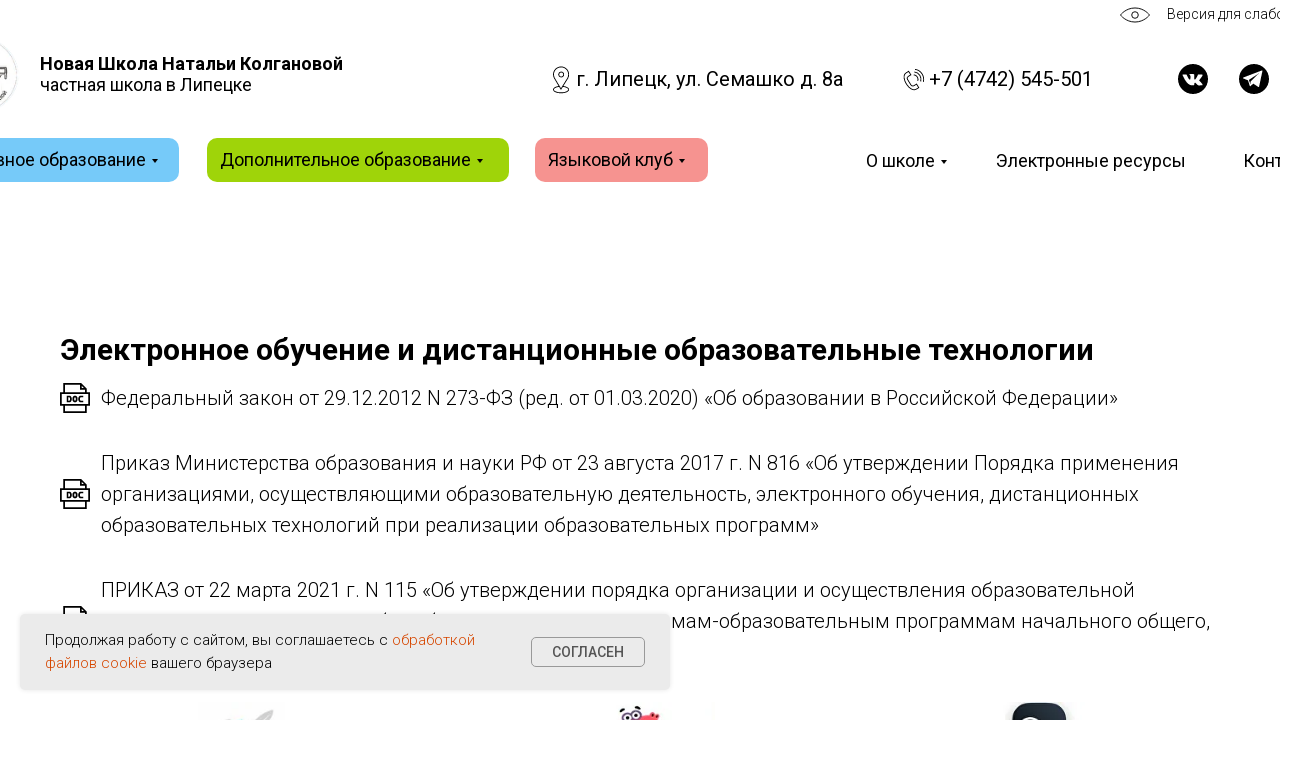

--- FILE ---
content_type: text/html; charset=UTF-8
request_url: https://kolganovaschool.ru/elektronnoe-obuchenie
body_size: 23815
content:
<!DOCTYPE html> <html lang="ru"> <head> <meta charset="utf-8" /> <meta http-equiv="Content-Type" content="text/html; charset=utf-8" /> <meta name="viewport" content="width=device-width, initial-scale=1.0" /> <!--metatextblock--> <title>Сведения об образовательной организации - электронное обучение и ДОТ</title> <meta name="description" content="Электронное обучение и дистанционные образовательные технологии" /> <meta property="og:url" content="https://kolganovaschool.ru/elektronnoe-obuchenie" /> <meta property="og:title" content="Сведения об образовательной организации - электронное обучение и ДОТ" /> <meta property="og:description" content="Электронное обучение и дистанционные образовательные технологии" /> <meta property="og:type" content="website" /> <link rel="canonical" href="https://kolganovaschool.ru/elektronnoe-obuchenie"> <!--/metatextblock--> <meta name="format-detection" content="telephone=no" /> <meta http-equiv="x-dns-prefetch-control" content="on"> <link rel="dns-prefetch" href="https://ws.tildacdn.com"> <link rel="dns-prefetch" href="https://static.tildacdn.com"> <link rel="shortcut icon" href="https://static.tildacdn.com/tild3630-3933-4732-a439-393339366162/favicon_2.ico" type="image/x-icon" /> <!-- Assets --> <script src="https://neo.tildacdn.com/js/tilda-fallback-1.0.min.js" async charset="utf-8"></script> <link rel="stylesheet" href="https://static.tildacdn.com/css/tilda-grid-3.0.min.css" type="text/css" media="all" onerror="this.loaderr='y';"/> <link rel="stylesheet" href="https://static.tildacdn.com/ws/project4028382/tilda-blocks-page27068744.min.css?t=1757690627" type="text/css" media="all" onerror="this.loaderr='y';" /> <link rel="preconnect" href="https://fonts.gstatic.com"> <link href="https://fonts.googleapis.com/css2?family=Roboto:wght@300;400;500;700&subset=latin,cyrillic&display=swap" rel="stylesheet"> <link rel="stylesheet" href="https://static.tildacdn.com/css/tilda-animation-2.0.min.css" type="text/css" media="all" onerror="this.loaderr='y';" /> <link rel="stylesheet" href="https://static.tildacdn.com/css/tilda-cards-1.0.min.css" type="text/css" media="all" onerror="this.loaderr='y';" /> <link rel="stylesheet" href="https://static.tildacdn.com/css/tilda-menusub-1.0.min.css" type="text/css" media="print" onload="this.media='all';" onerror="this.loaderr='y';" /> <noscript><link rel="stylesheet" href="https://static.tildacdn.com/css/tilda-menusub-1.0.min.css" type="text/css" media="all" /></noscript> <script nomodule src="https://static.tildacdn.com/js/tilda-polyfill-1.0.min.js" charset="utf-8"></script> <script type="text/javascript">function t_onReady(func) {if(document.readyState!='loading') {func();} else {document.addEventListener('DOMContentLoaded',func);}}
function t_onFuncLoad(funcName,okFunc,time) {if(typeof window[funcName]==='function') {okFunc();} else {setTimeout(function() {t_onFuncLoad(funcName,okFunc,time);},(time||100));}}function t396_initialScale(t){var e=document.getElementById("rec"+t);if(e){var i=e.querySelector(".t396__artboard");if(i){window.tn_scale_initial_window_width||(window.tn_scale_initial_window_width=document.documentElement.clientWidth);var a=window.tn_scale_initial_window_width,r=[],n,l=i.getAttribute("data-artboard-screens");if(l){l=l.split(",");for(var o=0;o<l.length;o++)r[o]=parseInt(l[o],10)}else r=[320,480,640,960,1200];for(var o=0;o<r.length;o++){var d=r[o];a>=d&&(n=d)}var _="edit"===window.allrecords.getAttribute("data-tilda-mode"),c="center"===t396_getFieldValue(i,"valign",n,r),s="grid"===t396_getFieldValue(i,"upscale",n,r),w=t396_getFieldValue(i,"height_vh",n,r),g=t396_getFieldValue(i,"height",n,r),u=!!window.opr&&!!window.opr.addons||!!window.opera||-1!==navigator.userAgent.indexOf(" OPR/");if(!_&&c&&!s&&!w&&g&&!u){var h=parseFloat((a/n).toFixed(3)),f=[i,i.querySelector(".t396__carrier"),i.querySelector(".t396__filter")],v=Math.floor(parseInt(g,10)*h)+"px",p;i.style.setProperty("--initial-scale-height",v);for(var o=0;o<f.length;o++)f[o].style.setProperty("height","var(--initial-scale-height)");t396_scaleInitial__getElementsToScale(i).forEach((function(t){t.style.zoom=h}))}}}}function t396_scaleInitial__getElementsToScale(t){return t?Array.prototype.slice.call(t.children).filter((function(t){return t&&(t.classList.contains("t396__elem")||t.classList.contains("t396__group"))})):[]}function t396_getFieldValue(t,e,i,a){var r,n=a[a.length-1];if(!(r=i===n?t.getAttribute("data-artboard-"+e):t.getAttribute("data-artboard-"+e+"-res-"+i)))for(var l=0;l<a.length;l++){var o=a[l];if(!(o<=i)&&(r=o===n?t.getAttribute("data-artboard-"+e):t.getAttribute("data-artboard-"+e+"-res-"+o)))break}return r}window.TN_SCALE_INITIAL_VER="1.0",window.tn_scale_initial_window_width=null;</script> <script src="https://static.tildacdn.com/js/jquery-1.10.2.min.js" charset="utf-8" onerror="this.loaderr='y';"></script> <script src="https://static.tildacdn.com/js/tilda-scripts-3.0.min.js" charset="utf-8" defer onerror="this.loaderr='y';"></script> <script src="https://static.tildacdn.com/ws/project4028382/tilda-blocks-page27068744.min.js?t=1757690627" charset="utf-8" async onerror="this.loaderr='y';"></script> <script src="https://static.tildacdn.com/js/tilda-lazyload-1.0.min.js" charset="utf-8" async onerror="this.loaderr='y';"></script> <script src="https://static.tildacdn.com/js/tilda-animation-2.0.min.js" charset="utf-8" async onerror="this.loaderr='y';"></script> <script src="https://static.tildacdn.com/js/tilda-cards-1.0.min.js" charset="utf-8" async onerror="this.loaderr='y';"></script> <script src="https://static.tildacdn.com/js/tilda-zero-1.1.min.js" charset="utf-8" async onerror="this.loaderr='y';"></script> <script src="https://static.tildacdn.com/js/tilda-submenublocks-1.0.min.js" charset="utf-8" async onerror="this.loaderr='y';"></script> <script src="https://static.tildacdn.com/js/tilda-menusub-1.0.min.js" charset="utf-8" async onerror="this.loaderr='y';"></script> <script src="https://static.tildacdn.com/js/tilda-menu-1.0.min.js" charset="utf-8" async onerror="this.loaderr='y';"></script> <script src="https://static.tildacdn.com/js/tilda-zero-scale-1.0.min.js" charset="utf-8" async onerror="this.loaderr='y';"></script> <script src="https://static.tildacdn.com/js/tilda-skiplink-1.0.min.js" charset="utf-8" async onerror="this.loaderr='y';"></script> <script src="https://static.tildacdn.com/js/tilda-events-1.0.min.js" charset="utf-8" async onerror="this.loaderr='y';"></script> <!-- nominify begin --><script src="https://lidrekon.ru/slep/js/uhpv-full.min.js"></script> <meta name="yandex-verification" content="b000c4ffa13c3eb3" /> <!-- Facebook Pixel Code --> <script>
!function(f,b,e,v,n,t,s)
{if(f.fbq)return;n=f.fbq=function(){n.callMethod?
n.callMethod.apply(n,arguments):n.queue.push(arguments)};
if(!f._fbq)f._fbq=n;n.push=n;n.loaded=!0;n.version='2.0';
n.queue=[];t=b.createElement(e);t.async=!0;
t.src=v;s=b.getElementsByTagName(e)[0];
s.parentNode.insertBefore(t,s)}(window, document,'script',
'https://connect.facebook.net/en_US/fbevents.js');
fbq('init', '482478959677113');
fbq('track', 'PageView');
</script> <noscript><img height="1" width="1" style="display:none" src="https://www.facebook.com/tr?id=482478959677113&ev=PageView&noscript=1"></noscript> <!-- End Facebook Pixel Code --> <!-- Google Tag Manager --> <script>(function(w,d,s,l,i){w[l]=w[l]||[];w[l].push({'gtm.start':
new Date().getTime(),event:'gtm.js'});var f=d.getElementsByTagName(s)[0],
j=d.createElement(s),dl=l!='dataLayer'?'&l='+l:'';j.async=true;j.src=
'https://www.googletagmanager.com/gtm.js?id='+i+dl;f.parentNode.insertBefore(j,f);
})(window,document,'script','dataLayer','GTM-NMHNTB9');</script> <!-- End Google Tag Manager --> <!-- Yandex.Metrika counter --> <script type="text/javascript" >
   (function(m,e,t,r,i,k,a){m[i]=m[i]||function(){(m[i].a=m[i].a||[]).push(arguments)};
   m[i].l=1*new Date();k=e.createElement(t),a=e.getElementsByTagName(t)[0],k.async=1,k.src=r,a.parentNode.insertBefore(k,a)})
   (window, document, "script", "https://mc.yandex.ru/metrika/tag.js", "ym");

   ym(76660230, "init", {
        clickmap:true,
        trackLinks:true,
        accurateTrackBounce:true,
        webvisor:true,
        ecommerce:"dataLayer"
   });
</script> <noscript><div><img src="https://mc.yandex.ru/watch/76660230" style="position:absolute; left:-9999px;" alt=""></div></noscript> <!-- /Yandex.Metrika counter --> <!-- Global site tag (gtag.js) - Google Analytics --> <script async src="https://www.googletagmanager.com/gtag/js?id=UA-195630018-1"></script> <script>
  window.dataLayer = window.dataLayer || [];
  function gtag(){dataLayer.push(arguments);}
  gtag('js', new Date());

  gtag('config', 'UA-195630018-1');
</script> <meta name="yandex-verification" content="9cba531a3f900a2f" /> <meta name="yandex-verification" content="661706a7636edc97" /> <!-- Rating Mail.ru counter --> <script type="text/javascript">
var _tmr = window._tmr || (window._tmr = []);
_tmr.push({id: "3243574", type: "pageView", start: (new Date()).getTime(), pid: "USER_ID"});
(function (d, w, id) {
  if (d.getElementById(id)) return;
  var ts = d.createElement("script"); ts.type = "text/javascript"; ts.async = true; ts.id = id;
  ts.src = "https://top-fwz1.mail.ru/js/code.js";
  var f = function () {var s = d.getElementsByTagName("script")[0]; s.parentNode.insertBefore(ts, s);};
  if (w.opera == "[object Opera]") { d.addEventListener("DOMContentLoaded", f, false); } else { f(); }
})(document, window, "topmailru-code");
</script> <noscript><div><img src="https://top-fwz1.mail.ru/counter?id=3243574;js=na" style="border:0;position:absolute;left:-9999px;" alt="Top.Mail.Ru" /> </div></noscript> <!-- //Rating Mail.ru counter --> <script src="https://www.googleoptimize.com/optimize.js?id=OPT-PJDM899"></script> <!-- VK Pixel Code --> <script type="text/javascript">!function(){var t=document.createElement("script");t.type="text/javascript",t.async=!0,t.src='https://vk.com/js/api/openapi.js?169',t.onload=function(){VK.Retargeting.Init("VK-RTRG-1047906-9MCKv"),VK.Retargeting.Hit()},document.head.appendChild(t)}();</script><noscript><img src="https://vk.com/rtrg?p=VK-RTRG-1047906-9MCKv" style="position:fixed; left:-999px;" alt=""/></noscript> <!-- End VK Pixel Code --> <!-- calltouch --> <script>
(function(w,d,n,c){w.CalltouchDataObject=n;w[n]=function(){w[n]["callbacks"].push(arguments)};if(!w[n]["callbacks"]){w[n]["callbacks"]=[]}w[n]["loaded"]=false;if(typeof c!=="object"){c=[c]}w[n]["counters"]=c;for(var i=0;i<c.length;i+=1){p(c[i])}function p(cId){var a=d.getElementsByTagName("script")[0],s=d.createElement("script"),i=function(){a.parentNode.insertBefore(s,a)},m=typeof Array.prototype.find === 'function',n=m?"init-min.js":"init.js";s.async=true;s.src="https://mod.calltouch.ru/"+n+"?id="+cId;if(w.opera=="[object Opera]"){d.addEventListener("DOMContentLoaded",i,false)}else{i()}}})(window,document,"ct","1qbotakm");
</script> <!-- calltouch --><!-- nominify end --><script type="text/javascript">window.dataLayer=window.dataLayer||[];</script> <!-- Google Tag Manager --> <script type="text/javascript">(function(w,d,s,l,i){w[l]=w[l]||[];w[l].push({'gtm.start':new Date().getTime(),event:'gtm.js'});var f=d.getElementsByTagName(s)[0],j=d.createElement(s),dl=l!='dataLayer'?'&l='+l:'';j.async=true;j.src='https://www.googletagmanager.com/gtm.js?id='+i+dl;f.parentNode.insertBefore(j,f);})(window,document,'script','dataLayer','GTM-NMHNTB9');</script> <!-- End Google Tag Manager --> <!-- VK Pixel Code --> <script type="text/javascript" data-tilda-cookie-type="advertising">setTimeout(function(){!function(){var t=document.createElement("script");t.type="text/javascript",t.async=!0,t.src="https://vk.com/js/api/openapi.js?161",t.onload=function(){VK.Retargeting.Init("VK-RTRG-1047906-9MCKv"),VK.Retargeting.Hit()},document.head.appendChild(t)}();},2000);</script> <!-- End VK Pixel Code --> <script type="text/javascript">(function() {if((/bot|google|yandex|baidu|bing|msn|duckduckbot|teoma|slurp|crawler|spider|robot|crawling|facebook/i.test(navigator.userAgent))===false&&typeof(sessionStorage)!='undefined'&&sessionStorage.getItem('visited')!=='y'&&document.visibilityState){var style=document.createElement('style');style.type='text/css';style.innerHTML='@media screen and (min-width: 980px) {.t-records {opacity: 0;}.t-records_animated {-webkit-transition: opacity ease-in-out .2s;-moz-transition: opacity ease-in-out .2s;-o-transition: opacity ease-in-out .2s;transition: opacity ease-in-out .2s;}.t-records.t-records_visible {opacity: 1;}}';document.getElementsByTagName('head')[0].appendChild(style);function t_setvisRecs(){var alr=document.querySelectorAll('.t-records');Array.prototype.forEach.call(alr,function(el) {el.classList.add("t-records_animated");});setTimeout(function() {Array.prototype.forEach.call(alr,function(el) {el.classList.add("t-records_visible");});sessionStorage.setItem("visited","y");},400);}
document.addEventListener('DOMContentLoaded',t_setvisRecs);}})();</script></head> <body class="t-body" style="margin:0;"> <!--allrecords--> <div id="allrecords" class="t-records" data-hook="blocks-collection-content-node" data-tilda-project-id="4028382" data-tilda-page-id="27068744" data-tilda-page-alias="elektronnoe-obuchenie" data-tilda-formskey="eaaaa5b6e322468f69639069cb4d0760" data-tilda-lazy="yes" data-tilda-project-lang="RU" data-tilda-root-zone="com" data-tilda-project-headcode="yes" data-tilda-project-country="RU"> <!--header--> <header id="t-header" class="t-records" data-hook="blocks-collection-content-node" data-tilda-project-id="4028382" data-tilda-page-id="47554211" data-tilda-page-alias="header-2024" data-tilda-formskey="eaaaa5b6e322468f69639069cb4d0760" data-tilda-lazy="yes" data-tilda-project-lang="RU" data-tilda-root-zone="com" data-tilda-project-headcode="yes" data-tilda-page-headcode="yes" data-tilda-project-country="RU"> <div id="rec737361472" class="r t-rec t-screenmin-640px" style=" " data-animationappear="off" data-record-type="396" data-screen-min="640px"> <!-- T396 --> <style>#rec737361472 .t396__artboard {height:30px;background-color:#ffffff;}#rec737361472 .t396__filter {height:30px;}#rec737361472 .t396__carrier{height:30px;background-position:center center;background-attachment:scroll;background-size:cover;background-repeat:no-repeat;}@media screen and (max-width:1199px) {#rec737361472 .t396__artboard,#rec737361472 .t396__filter,#rec737361472 .t396__carrier {height:30px;}#rec737361472 .t396__filter {}#rec737361472 .t396__carrier {background-attachment:scroll;}}@media screen and (max-width:959px) {#rec737361472 .t396__artboard,#rec737361472 .t396__filter,#rec737361472 .t396__carrier {}#rec737361472 .t396__filter {}#rec737361472 .t396__carrier {background-attachment:scroll;}}@media screen and (max-width:639px) {#rec737361472 .t396__artboard,#rec737361472 .t396__filter,#rec737361472 .t396__carrier {}#rec737361472 .t396__filter {}#rec737361472 .t396__carrier {background-attachment:scroll;}}@media screen and (max-width:479px) {#rec737361472 .t396__artboard,#rec737361472 .t396__filter,#rec737361472 .t396__carrier {}#rec737361472 .t396__filter {}#rec737361472 .t396__carrier {background-attachment:scroll;}}#rec737361472 .tn-elem[data-elem-id="1713523020084"]{color:#000000;z-index:2;top:4px;left:calc(50% - 600px + 1127px);width:180px;height:auto;}#rec737361472 .tn-elem[data-elem-id="1713523020084"] .tn-atom{color:#000000;font-size:14px;font-family:'Roboto',Arial,sans-serif;line-height:1.55;font-weight:100;background-position:center center;border-color:transparent ;border-style:solid;}@media screen and (max-width:1199px) {#rec737361472 .tn-elem[data-elem-id="1713523020084"] {left:calc(50% - 480px + 814px);width:173px;height:auto;}}@media screen and (max-width:959px) {#rec737361472 .tn-elem[data-elem-id="1713523020084"] {left:calc(50% - 320px + 399px);height:auto;}}@media screen and (max-width:639px) {#rec737361472 .tn-elem[data-elem-id="1713523020084"] {left:calc(50% - 240px + 239px);height:auto;}}@media screen and (max-width:479px) {#rec737361472 .tn-elem[data-elem-id="1713523020084"] {left:calc(50% - 160px + 79px);height:auto;}}#rec737361472 .tn-elem[data-elem-id="1713597242649"]{z-index:3;top:-172px;left:calc(50% - 600px + 1477px);width:30px;height:auto;}#rec737361472 .tn-elem[data-elem-id="1713597242649"] .tn-atom{background-position:center center;border-color:transparent ;border-style:solid;}#rec737361472 .tn-elem[data-elem-id="1713597242649"] .tn-atom__img {}@media screen and (max-width:1199px) {#rec737361472 .tn-elem[data-elem-id="1713597242649"] {left:calc(50% - 480px + 900px);height:auto;}}@media screen and (max-width:959px) {#rec737361472 .tn-elem[data-elem-id="1713597242649"] {left:calc(50% - 320px + 580px);height:auto;}}@media screen and (max-width:639px) {#rec737361472 .tn-elem[data-elem-id="1713597242649"] {left:calc(50% - 240px + 420px);height:auto;}}@media screen and (max-width:479px) {#rec737361472 .tn-elem[data-elem-id="1713597242649"] {left:calc(50% - 160px + 260px);height:auto;}}#rec737361472 .tn-elem[data-elem-id="1713683065687"]{z-index:4;top:0px;left:calc(50% - 600px + 1080px);width:47px;height:78px;}#rec737361472 .tn-elem[data-elem-id="1713683065687"] .tn-atom{background-position:center center;border-color:transparent ;border-style:solid;}@media screen and (max-width:1199px) {#rec737361472 .tn-elem[data-elem-id="1713683065687"] {left:calc(50% - 480px + 763px);}}@media screen and (max-width:959px) {#rec737361472 .tn-elem[data-elem-id="1713683065687"] {left:calc(50% - 320px + 589px);}}@media screen and (max-width:639px) {#rec737361472 .tn-elem[data-elem-id="1713683065687"] {left:calc(50% - 240px + 429px);}}@media screen and (max-width:479px) {#rec737361472 .tn-elem[data-elem-id="1713683065687"] {left:calc(50% - 160px + 269px);}}</style> <div class='t396'> <div class="t396__artboard" data-artboard-recid="737361472" data-artboard-screens="320,480,640,960,1200" data-artboard-height="30" data-artboard-valign="center" data-artboard-upscale="grid" data-artboard-height-res-960="30"> <div class="t396__carrier" data-artboard-recid="737361472"></div> <div class="t396__filter" data-artboard-recid="737361472"></div> <div class='t396__elem tn-elem tn-elem__7373614721713523020084' data-elem-id='1713523020084' data-elem-type='text' data-field-top-value="4" data-field-left-value="1127" data-field-width-value="180" data-field-axisy-value="top" data-field-axisx-value="left" data-field-container-value="grid" data-field-topunits-value="px" data-field-leftunits-value="px" data-field-heightunits-value="" data-field-widthunits-value="px" data-field-left-res-320-value="79" data-field-left-res-480-value="239" data-field-left-res-640-value="399" data-field-left-res-960-value="814" data-field-width-res-960-value="173"> <div class='tn-atom'field='tn_text_1713523020084'>Версия для слабовидящих</div> </div> <div class='t396__elem tn-elem tn-elem__7373614721713597242649' data-elem-id='1713597242649' data-elem-type='image' data-field-top-value="-172" data-field-left-value="1477" data-field-width-value="30" data-field-axisy-value="top" data-field-axisx-value="left" data-field-container-value="grid" data-field-topunits-value="px" data-field-leftunits-value="px" data-field-heightunits-value="" data-field-widthunits-value="px" data-field-left-res-320-value="260" data-field-left-res-480-value="420" data-field-left-res-640-value="580" data-field-left-res-960-value="900"> <div class='tn-atom'> <img class='tn-atom__img t-img' data-original='https://static.tildacdn.com/lib/linea/bd5071b9-9e2d-2fa7-4562-c8c427f961ba/basic_eye.svg'
src='https://static.tildacdn.com/lib/linea/bd5071b9-9e2d-2fa7-4562-c8c427f961ba/basic_eye.svg'
alt='' imgfield='tn_img_1713597242649'
/> </div> </div> <div class='t396__elem tn-elem tn-elem__7373614721713683065687' data-elem-id='1713683065687' data-elem-type='html' data-field-top-value="0" data-field-left-value="1080" data-field-height-value="78" data-field-width-value="47" data-field-axisy-value="top" data-field-axisx-value="left" data-field-container-value="grid" data-field-topunits-value="px" data-field-leftunits-value="px" data-field-heightunits-value="px" data-field-widthunits-value="px" data-field-left-res-320-value="269" data-field-left-res-480-value="429" data-field-left-res-640-value="589" data-field-left-res-960-value="763"> <div class='tn-atom tn-atom__html'> <a id="specialButton" href="#"> <img src="https://static.tildacdn.com/lib/linea/bd5071b9-9e2d-2fa7-4562-c8c427f961ba/basic_eye.svg" width="30 px" alt="ВЕРСИЯ ДЛЯ СЛАБОВИДЯЩИХ" title="ВЕРСИЯ ДЛЯ СЛАБОВИДЯЩИХ"/> </a> </div> </div> </div> </div> <script>t_onReady(function() {t_onFuncLoad('t396_init',function() {t396_init('737361472');});});</script> <!-- /T396 --> </div> <div id="rec737707926" class="r t-rec t-screenmin-980px" style=" " data-animationappear="off" data-record-type="396" data-screen-min="980px"> <!-- T396 --> <style>#rec737707926 .t396__artboard {height:90px;background-color:#ffffff;}#rec737707926 .t396__filter {height:90px;}#rec737707926 .t396__carrier{height:90px;background-position:center center;background-attachment:scroll;background-size:cover;background-repeat:no-repeat;}@media screen and (max-width:1199px) {#rec737707926 .t396__artboard,#rec737707926 .t396__filter,#rec737707926 .t396__carrier {height:150px;}#rec737707926 .t396__filter {}#rec737707926 .t396__carrier {background-attachment:scroll;}}@media screen and (max-width:959px) {#rec737707926 .t396__artboard,#rec737707926 .t396__filter,#rec737707926 .t396__carrier {}#rec737707926 .t396__filter {}#rec737707926 .t396__carrier {background-attachment:scroll;}}@media screen and (max-width:639px) {#rec737707926 .t396__artboard,#rec737707926 .t396__filter,#rec737707926 .t396__carrier {}#rec737707926 .t396__filter {}#rec737707926 .t396__carrier {background-attachment:scroll;}}@media screen and (max-width:479px) {#rec737707926 .t396__artboard,#rec737707926 .t396__filter,#rec737707926 .t396__carrier {}#rec737707926 .t396__filter {}#rec737707926 .t396__carrier {background-attachment:scroll;}}#rec737707926 .tn-elem[data-elem-id="1713522968950"]{color:#000000;z-index:3;top:23px;left:calc(50% - 600px + 0px);width:312px;height:auto;}#rec737707926 .tn-elem[data-elem-id="1713522968950"] .tn-atom {vertical-align:middle;color:#000000;font-size:18px;font-family:'Roboto',Arial,sans-serif;line-height:1.2;font-weight:400;background-position:center center;border-color:transparent ;border-style:solid;}@media screen and (max-width:1199px) {#rec737707926 .tn-elem[data-elem-id="1713522968950"] {top:59px;left:calc(50% - 480px + 90px);width:272px;height:auto;}#rec737707926 .tn-elem[data-elem-id="1713522968950"] .tn-atom{font-size:16px;background-size:cover;}}@media screen and (max-width:959px) {}@media screen and (max-width:639px) {}@media screen and (max-width:479px) {}#rec737707926 .tn-elem[data-elem-id="1713523020084"]{color:#000000;z-index:4;top:34px;left:calc(50% - 600px + 536px);width:287px;height:auto;}#rec737707926 .tn-elem[data-elem-id="1713523020084"] .tn-atom {vertical-align:middle;color:#000000;font-size:20px;font-family:'Roboto',Arial,sans-serif;line-height:1.55;font-weight:400;background-position:center center;border-color:transparent ;border-style:solid;}@media screen and (max-width:1199px) {#rec737707926 .tn-elem[data-elem-id="1713523020084"] {top:66px;left:calc(50% - 480px + 440px);height:auto;}}@media screen and (max-width:959px) {}@media screen and (max-width:639px) {}@media screen and (max-width:479px) {}#rec737707926 .tn-elem[data-elem-id="1713523079989"]{color:#000000;z-index:5;top:34px;left:calc(50% - 600px + 889px);width:167px;height:auto;}#rec737707926 .tn-elem[data-elem-id="1713523079989"] .tn-atom {vertical-align:middle;color:#000000;font-size:20px;font-family:'Roboto',Arial,sans-serif;line-height:1.55;font-weight:400;background-position:center center;border-color:transparent ;border-style:solid;}@media screen and (max-width:1199px) {#rec737707926 .tn-elem[data-elem-id="1713523079989"] {top:66px;left:calc(50% - 480px + 783px);height:auto;}}@media screen and (max-width:959px) {}@media screen and (max-width:639px) {}@media screen and (max-width:479px) {}#rec737707926 .tn-elem[data-elem-id="1713523108125"]{z-index:6;top:34px;left:calc(50% - 600px + 1138px);width:30px;height:auto;}#rec737707926 .tn-elem[data-elem-id="1713523108125"] .tn-atom {border-radius:0px 0px 0px 0px;background-position:center center;border-color:transparent ;border-style:solid;}#rec737707926 .tn-elem[data-elem-id="1713523108125"] .tn-atom__img {border-radius:0px 0px 0px 0px;object-position:center center;}@media screen and (max-width:1199px) {#rec737707926 .tn-elem[data-elem-id="1713523108125"] {top:19px;left:calc(50% - 480px + 778px);height:auto;}#rec737707926 .tn-elem[data-elem-id="1713523108125"] .tn-atom {background-size:cover;opacity:1;}}@media screen and (max-width:959px) {#rec737707926 .tn-elem[data-elem-id="1713523108125"] {height:auto;}}@media screen and (max-width:639px) {#rec737707926 .tn-elem[data-elem-id="1713523108125"] {height:auto;}}@media screen and (max-width:479px) {#rec737707926 .tn-elem[data-elem-id="1713523108125"] {height:auto;}}#rec737707926 .tn-elem[data-elem-id="1713523141347"]{z-index:7;top:34px;left:calc(50% - 600px + 1199px);width:30px;height:auto;}#rec737707926 .tn-elem[data-elem-id="1713523141347"] .tn-atom {border-radius:0px 0px 0px 0px;background-position:center center;border-color:transparent ;border-style:solid;}#rec737707926 .tn-elem[data-elem-id="1713523141347"] .tn-atom__img {border-radius:0px 0px 0px 0px;object-position:center center;}@media screen and (max-width:1199px) {#rec737707926 .tn-elem[data-elem-id="1713523141347"] {top:19px;left:calc(50% - 480px + 839px);height:auto;}#rec737707926 .tn-elem[data-elem-id="1713523141347"] .tn-atom {background-size:cover;opacity:1;}}@media screen and (max-width:959px) {#rec737707926 .tn-elem[data-elem-id="1713523141347"] {height:auto;}}@media screen and (max-width:639px) {#rec737707926 .tn-elem[data-elem-id="1713523141347"] {height:auto;}}@media screen and (max-width:479px) {#rec737707926 .tn-elem[data-elem-id="1713523141347"] {height:auto;}}#rec737707926 .tn-elem[data-elem-id="1713523142402"]{z-index:8;top:34px;left:calc(50% - 600px + 1258px);width:30px;height:auto;}#rec737707926 .tn-elem[data-elem-id="1713523142402"] .tn-atom {border-radius:0px 0px 0px 0px;background-position:center center;border-color:transparent ;border-style:solid;}#rec737707926 .tn-elem[data-elem-id="1713523142402"] .tn-atom__img {border-radius:0px 0px 0px 0px;object-position:center center;}@media screen and (max-width:1199px) {#rec737707926 .tn-elem[data-elem-id="1713523142402"] {top:19px;left:calc(50% - 480px + 898px);height:auto;}#rec737707926 .tn-elem[data-elem-id="1713523142402"] .tn-atom {background-size:cover;opacity:1;}}@media screen and (max-width:959px) {#rec737707926 .tn-elem[data-elem-id="1713523142402"] {height:auto;}}@media screen and (max-width:639px) {#rec737707926 .tn-elem[data-elem-id="1713523142402"] {height:auto;}}@media screen and (max-width:479px) {#rec737707926 .tn-elem[data-elem-id="1713523142402"] {height:auto;}}#rec737707926 .tn-elem[data-elem-id="1713523277951"]{z-index:9;top:calc(45px - 38px + 0px);left:calc(50% - 600px + -100px);width:80px;height:auto;}#rec737707926 .tn-elem[data-elem-id="1713523277951"] .tn-atom {border-radius:0px 0px 0px 0px;background-position:center center;border-color:transparent ;border-style:solid;}#rec737707926 .tn-elem[data-elem-id="1713523277951"] .tn-atom__img {border-radius:0px 0px 0px 0px;object-position:center center;}@media screen and (max-width:1199px) {#rec737707926 .tn-elem[data-elem-id="1713523277951"] {top:calc(45px - 38px + 1px);left:calc(50% - 480px + 0px);height:auto;}}@media screen and (max-width:959px) {#rec737707926 .tn-elem[data-elem-id="1713523277951"] {height:auto;}}@media screen and (max-width:639px) {#rec737707926 .tn-elem[data-elem-id="1713523277951"] {height:auto;}}@media screen and (max-width:479px) {#rec737707926 .tn-elem[data-elem-id="1713523277951"] {height:auto;}}#rec737707926 .tn-elem[data-elem-id="1713597242649"]{z-index:10;top:35px;left:calc(50% - 600px + 506px);width:30px;height:auto;}#rec737707926 .tn-elem[data-elem-id="1713597242649"] .tn-atom {border-radius:0px 0px 0px 0px;background-position:center center;border-color:transparent ;border-style:solid;}#rec737707926 .tn-elem[data-elem-id="1713597242649"] .tn-atom__img {border-radius:0px 0px 0px 0px;object-position:center center;}@media screen and (max-width:1199px) {#rec737707926 .tn-elem[data-elem-id="1713597242649"] {top:67px;left:calc(50% - 480px + 410px);height:auto;}}@media screen and (max-width:959px) {#rec737707926 .tn-elem[data-elem-id="1713597242649"] {height:auto;}}@media screen and (max-width:639px) {#rec737707926 .tn-elem[data-elem-id="1713597242649"] {height:auto;}}@media screen and (max-width:479px) {#rec737707926 .tn-elem[data-elem-id="1713597242649"] {height:auto;}}#rec737707926 .tn-elem[data-elem-id="1713597332712"]{z-index:11;top:35px;left:calc(50% - 600px + 859px);width:30px;height:auto;}#rec737707926 .tn-elem[data-elem-id="1713597332712"] .tn-atom {border-radius:0px 0px 0px 0px;background-position:center center;border-color:transparent ;border-style:solid;}#rec737707926 .tn-elem[data-elem-id="1713597332712"] .tn-atom__img {border-radius:0px 0px 0px 0px;object-position:center center;}@media screen and (max-width:1199px) {#rec737707926 .tn-elem[data-elem-id="1713597332712"] {top:67px;left:calc(50% - 480px + 753px);height:auto;}}@media screen and (max-width:959px) {#rec737707926 .tn-elem[data-elem-id="1713597332712"] {height:auto;}}@media screen and (max-width:639px) {#rec737707926 .tn-elem[data-elem-id="1713597332712"] {height:auto;}}@media screen and (max-width:479px) {#rec737707926 .tn-elem[data-elem-id="1713597332712"] {height:auto;}}</style> <div class='t396'> <div class="t396__artboard" data-artboard-recid="737707926" data-artboard-screens="320,480,640,960,1200" data-artboard-height="90" data-artboard-valign="center" data-artboard-upscale="grid" data-artboard-height-res-960="150"> <div class="t396__carrier" data-artboard-recid="737707926"></div> <div class="t396__filter" data-artboard-recid="737707926"></div> <div class='t396__elem tn-elem tn-elem__7377079261713522968950' data-elem-id='1713522968950' data-elem-type='text' data-field-top-value="23" data-field-left-value="0" data-field-height-value="44" data-field-width-value="312" data-field-axisy-value="top" data-field-axisx-value="left" data-field-container-value="grid" data-field-topunits-value="px" data-field-leftunits-value="px" data-field-heightunits-value="px" data-field-widthunits-value="px" data-field-textfit-value="autoheight" data-field-top-res-960-value="59" data-field-left-res-960-value="90" data-field-width-res-960-value="272"> <div class='tn-atom'><a href="/"style="color: inherit"><strong>Новая Школа Натальи Колгановой<br> </strong>
частная школа в Липецке</a></div> </div> <div class='t396__elem tn-elem tn-elem__7377079261713523020084' data-elem-id='1713523020084' data-elem-type='text' data-field-top-value="34" data-field-left-value="536" data-field-height-value="31" data-field-width-value="287" data-field-axisy-value="top" data-field-axisx-value="left" data-field-container-value="grid" data-field-topunits-value="px" data-field-leftunits-value="px" data-field-heightunits-value="px" data-field-widthunits-value="px" data-field-textfit-value="autoheight" data-field-top-res-960-value="66" data-field-left-res-960-value="440"> <div class='tn-atom'><a href="/contact"style="color: inherit">г. Липецк, ул. Семашко д. 8а</a></div> </div> <div class='t396__elem tn-elem tn-elem__7377079261713523079989' data-elem-id='1713523079989' data-elem-type='text' data-field-top-value="34" data-field-left-value="889" data-field-height-value="31" data-field-width-value="167" data-field-axisy-value="top" data-field-axisx-value="left" data-field-container-value="grid" data-field-topunits-value="px" data-field-leftunits-value="px" data-field-heightunits-value="px" data-field-widthunits-value="px" data-field-textfit-value="autoheight" data-field-top-res-960-value="66" data-field-left-res-960-value="783"> <div class='tn-atom'field='tn_text_1713523079989'><a href="tel:84742545501">+7 (4742) 545-501</a></div> </div> <div class='t396__elem tn-elem tn-elem__7377079261713523108125' data-elem-id='1713523108125' data-elem-type='image' data-field-top-value="34" data-field-left-value="1138" data-field-height-value="30" data-field-width-value="30" data-field-axisy-value="top" data-field-axisx-value="left" data-field-container-value="grid" data-field-topunits-value="px" data-field-leftunits-value="px" data-field-heightunits-value="px" data-field-widthunits-value="px" data-field-heightmode-value="hug" data-field-top-res-960-value="19" data-field-left-res-960-value="778"> <a class='tn-atom' href="https://vk.com/kolganovaschool"> <img class='tn-atom__img t-img' data-original='https://static.tildacdn.com/lib/tildaicon/38343566-3234-4630-b863-383565653732/sn_vkontakte.svg'
src='https://static.tildacdn.com/lib/tildaicon/38343566-3234-4630-b863-383565653732/sn_vkontakte.svg'
alt='' imgfield='tn_img_1713523108125'
/> </a> </div> <div class='t396__elem tn-elem tn-elem__7377079261713523141347' data-elem-id='1713523141347' data-elem-type='image' data-field-top-value="34" data-field-left-value="1199" data-field-height-value="30" data-field-width-value="30" data-field-axisy-value="top" data-field-axisx-value="left" data-field-container-value="grid" data-field-topunits-value="px" data-field-leftunits-value="px" data-field-heightunits-value="px" data-field-widthunits-value="px" data-field-heightmode-value="hug" data-field-top-res-960-value="19" data-field-left-res-960-value="839"> <a class='tn-atom' href="https://t.me/kolganovaschool_bot"> <img class='tn-atom__img t-img' data-original='https://static.tildacdn.com/lib/tildaicon/35353033-3766-4066-b135-383233653331/sn_telegram.svg'
src='https://static.tildacdn.com/lib/tildaicon/35353033-3766-4066-b135-383233653331/sn_telegram.svg'
alt='' imgfield='tn_img_1713523141347'
/> </a> </div> <div class='t396__elem tn-elem tn-elem__7377079261713523142402' data-elem-id='1713523142402' data-elem-type='image' data-field-top-value="34" data-field-left-value="1258" data-field-height-value="30" data-field-width-value="30" data-field-axisy-value="top" data-field-axisx-value="left" data-field-container-value="grid" data-field-topunits-value="px" data-field-leftunits-value="px" data-field-heightunits-value="px" data-field-widthunits-value="px" data-field-heightmode-value="hug" data-field-top-res-960-value="19" data-field-left-res-960-value="898"> <a class='tn-atom' href="https://wa.me/89993331423"> <img class='tn-atom__img t-img' data-original='https://static.tildacdn.com/lib/tildaicon/66663834-6235-4665-a338-383035326339/sn_whatsapp.svg'
src='https://static.tildacdn.com/lib/tildaicon/66663834-6235-4665-a338-383035326339/sn_whatsapp.svg'
alt='' imgfield='tn_img_1713523142402'
/> </a> </div> <div class='t396__elem tn-elem tn-elem__7377079261713523277951' data-elem-id='1713523277951' data-elem-type='image' data-field-top-value="0" data-field-left-value="-100" data-field-height-value="76" data-field-width-value="80" data-field-axisy-value="center" data-field-axisx-value="left" data-field-container-value="grid" data-field-topunits-value="px" data-field-leftunits-value="px" data-field-heightunits-value="px" data-field-widthunits-value="px" data-field-filewidth-value="200" data-field-fileheight-value="191" data-field-heightmode-value="hug" data-field-top-res-960-value="1" data-field-left-res-960-value="0"> <a class='tn-atom' href="/"> <img class='tn-atom__img t-img' data-original='https://static.tildacdn.com/tild3039-3534-4966-a132-613735393539/_200-200.png'
src='https://thb.tildacdn.com/tild3039-3534-4966-a132-613735393539/-/resize/20x/_200-200.png'
alt='' imgfield='tn_img_1713523277951'
/> </a> </div> <div class='t396__elem tn-elem tn-elem__7377079261713597242649' data-elem-id='1713597242649' data-elem-type='image' data-field-top-value="35" data-field-left-value="506" data-field-height-value="30" data-field-width-value="30" data-field-axisy-value="top" data-field-axisx-value="left" data-field-container-value="grid" data-field-topunits-value="px" data-field-leftunits-value="px" data-field-heightunits-value="px" data-field-widthunits-value="px" data-field-heightmode-value="hug" data-field-top-res-960-value="67" data-field-left-res-960-value="410"> <div class='tn-atom'> <img class='tn-atom__img t-img' data-original='https://static.tildacdn.com/lib/tildaicon/39323534-6530-4531-a161-353364616636/education_location.svg'
src='https://static.tildacdn.com/lib/tildaicon/39323534-6530-4531-a161-353364616636/education_location.svg'
alt='' imgfield='tn_img_1713597242649'
/> </div> </div> <div class='t396__elem tn-elem tn-elem__7377079261713597332712' data-elem-id='1713597332712' data-elem-type='image' data-field-top-value="35" data-field-left-value="859" data-field-height-value="30" data-field-width-value="30" data-field-axisy-value="top" data-field-axisx-value="left" data-field-container-value="grid" data-field-topunits-value="px" data-field-leftunits-value="px" data-field-heightunits-value="px" data-field-widthunits-value="px" data-field-heightmode-value="hug" data-field-top-res-960-value="67" data-field-left-res-960-value="753"> <div class='tn-atom'> <img class='tn-atom__img t-img' data-original='https://static.tildacdn.com/lib/tildaicon/64313131-3136-4634-a137-653233376131/Layer_13.svg'
src='https://static.tildacdn.com/lib/tildaicon/64313131-3136-4634-a137-653233376131/Layer_13.svg'
alt='' imgfield='tn_img_1713597332712'
/> </div> </div> </div> </div> <script>t_onReady(function() {t_onFuncLoad('t396_init',function() {t396_init('737707926');});});</script> <!-- /T396 --> </div> <div id="rec737365634" class="r t-rec t-screenmin-980px" style=" " data-animationappear="off" data-record-type="396" data-screen-min="980px"> <!-- T396 --> <style>#rec737365634 .t396__artboard {height:90px;background-color:#ffffff;}#rec737365634 .t396__filter {height:90px;}#rec737365634 .t396__carrier{height:90px;background-position:center center;background-attachment:scroll;background-size:cover;background-repeat:no-repeat;}@media screen and (max-width:1199px) {#rec737365634 .t396__artboard,#rec737365634 .t396__filter,#rec737365634 .t396__carrier {height:150px;}#rec737365634 .t396__filter {}#rec737365634 .t396__carrier {background-attachment:scroll;}}@media screen and (max-width:959px) {#rec737365634 .t396__artboard,#rec737365634 .t396__filter,#rec737365634 .t396__carrier {}#rec737365634 .t396__filter {}#rec737365634 .t396__carrier {background-attachment:scroll;}}@media screen and (max-width:639px) {#rec737365634 .t396__artboard,#rec737365634 .t396__filter,#rec737365634 .t396__carrier {}#rec737365634 .t396__filter {}#rec737365634 .t396__carrier {background-attachment:scroll;}}@media screen and (max-width:479px) {#rec737365634 .t396__artboard,#rec737365634 .t396__filter,#rec737365634 .t396__carrier {}#rec737365634 .t396__filter {}#rec737365634 .t396__carrier {background-attachment:scroll;}}#rec737365634 .tn-elem[data-elem-id="1713523377748"]{z-index:3;top:18px;left:calc(50% - 600px + 167px);width:302px;height:44px;}#rec737365634 .tn-elem[data-elem-id="1713523377748"] .tn-atom {border-radius:10px 10px 10px 10px;background-color:#9fd409;background-position:center center;border-color:transparent ;border-style:solid;}@media screen and (max-width:1199px) {#rec737365634 .tn-elem[data-elem-id="1713523377748"] {top:77px;left:calc(50% - 480px + 284px);}}@media screen and (max-width:959px) {}@media screen and (max-width:639px) {}@media screen and (max-width:479px) {}#rec737365634 .tn-elem[data-elem-id="1713523380177"]{z-index:4;top:18px;left:calc(50% - 600px + 495px);width:173px;height:44px;}#rec737365634 .tn-elem[data-elem-id="1713523380177"] .tn-atom {border-radius:10px 10px 10px 10px;background-color:#f69390;background-position:center center;border-color:transparent ;border-style:solid;}@media screen and (max-width:1199px) {#rec737365634 .tn-elem[data-elem-id="1713523380177"] {top:74px;left:calc(50% - 480px + 617px);}}@media screen and (max-width:959px) {}@media screen and (max-width:639px) {}@media screen and (max-width:479px) {}#rec737365634 .tn-elem[data-elem-id="1713539902339"]{color:#000000;z-index:5;top:26px;left:calc(50% - 600px + 180px);width:267px;height:auto;}#rec737365634 .tn-elem[data-elem-id="1713539902339"] .tn-atom {vertical-align:middle;color:#000000;font-size:18px;font-family:'Roboto',Arial,sans-serif;line-height:1.55;font-weight:400;background-position:center center;border-color:transparent ;border-style:solid;}@media screen and (max-width:1199px) {#rec737365634 .tn-elem[data-elem-id="1713539902339"] {top:84px;left:calc(50% - 480px + 301px);height:auto;}}@media screen and (max-width:959px) {}@media screen and (max-width:639px) {}@media screen and (max-width:479px) {}#rec737365634 .tn-elem[data-elem-id="1713539904270"]{color:#000000;z-index:6;top:26px;left:calc(50% - 600px + 508px);width:138px;height:auto;}#rec737365634 .tn-elem[data-elem-id="1713539904270"] .tn-atom {vertical-align:middle;color:#000000;font-size:18px;font-family:'Roboto',Arial,sans-serif;line-height:1.55;font-weight:400;background-position:center center;border-color:transparent ;border-style:solid;}@media screen and (max-width:1199px) {#rec737365634 .tn-elem[data-elem-id="1713539904270"] {top:83px;left:calc(50% - 480px + 635px);height:auto;}}@media screen and (max-width:959px) {}@media screen and (max-width:639px) {}@media screen and (max-width:479px) {}#rec737365634 .tn-elem[data-elem-id="1713540031324"]{color:#000000;z-index:7;top:27px;left:calc(50% - 600px + 826px);width:97px;height:auto;}#rec737365634 .tn-elem[data-elem-id="1713540031324"] .tn-atom {vertical-align:middle;color:#000000;font-size:18px;font-family:'Roboto',Arial,sans-serif;line-height:1.55;font-weight:400;background-position:center center;border-color:transparent ;border-style:solid;}@media screen and (max-width:1199px) {#rec737365634 .tn-elem[data-elem-id="1713540031324"] {top:21px;left:calc(50% - 480px + 10px);height:auto;}}@media screen and (max-width:959px) {}@media screen and (max-width:639px) {}@media screen and (max-width:479px) {}#rec737365634 .tn-elem[data-elem-id="1713540034808"]{color:#000000;z-index:8;top:27px;left:calc(50% - 600px + 956px);width:196px;height:auto;}#rec737365634 .tn-elem[data-elem-id="1713540034808"] .tn-atom {vertical-align:middle;color:#000000;font-size:18px;font-family:'Roboto',Arial,sans-serif;line-height:1.55;font-weight:400;background-position:center center;border-color:transparent ;border-style:solid;}@media screen and (max-width:1199px) {#rec737365634 .tn-elem[data-elem-id="1713540034808"] {top:21px;left:calc(50% - 480px + 150px);height:auto;}}@media screen and (max-width:959px) {}@media screen and (max-width:639px) {}@media screen and (max-width:479px) {}#rec737365634 .tn-elem[data-elem-id="1713540036291"]{color:#000000;z-index:9;top:27px;left:calc(50% - 600px + 1203px);width:84px;height:auto;}#rec737365634 .tn-elem[data-elem-id="1713540036291"] .tn-atom {vertical-align:middle;color:#000000;font-size:18px;font-family:'Roboto',Arial,sans-serif;line-height:1.55;font-weight:400;background-position:center center;border-color:transparent ;border-style:solid;}@media screen and (max-width:1199px) {#rec737365634 .tn-elem[data-elem-id="1713540036291"] {top:23px;left:calc(50% - 480px + 410px);height:auto;}}@media screen and (max-width:959px) {}@media screen and (max-width:639px) {}@media screen and (max-width:479px) {}#rec737365634 .tn-elem[data-elem-id="1713523371965"]{z-index:10;top:18px;left:calc(50% - 600px + -100px);width:239px;height:44px;}#rec737365634 .tn-elem[data-elem-id="1713523371965"] .tn-atom {border-radius:10px 10px 10px 10px;background-color:#76caf9;background-position:center center;border-color:transparent ;border-style:solid;}@media screen and (max-width:1199px) {#rec737365634 .tn-elem[data-elem-id="1713523371965"] {top:78px;left:calc(50% - 480px + 10px);}}@media screen and (max-width:959px) {}@media screen and (max-width:639px) {}@media screen and (max-width:479px) {}#rec737365634 .tn-elem[data-elem-id="1713597645433"]{z-index:11;top:133px;left:calc(50% - 600px + -300px);width:15px;height:auto;}#rec737365634 .tn-elem[data-elem-id="1713597645433"] .tn-atom {border-radius:0px 0px 0px 0px;background-position:center center;border-color:transparent ;border-style:solid;}#rec737365634 .tn-elem[data-elem-id="1713597645433"] .tn-atom__img {border-radius:0px 0px 0px 0px;object-position:center center;}@media screen and (max-width:1199px) {#rec737365634 .tn-elem[data-elem-id="1713597645433"] {height:auto;}}@media screen and (max-width:959px) {#rec737365634 .tn-elem[data-elem-id="1713597645433"] {height:auto;}}@media screen and (max-width:639px) {#rec737365634 .tn-elem[data-elem-id="1713597645433"] {height:auto;}}@media screen and (max-width:479px) {#rec737365634 .tn-elem[data-elem-id="1713597645433"] {height:auto;}}#rec737365634 .tn-elem[data-elem-id="1713523020084"]{color:#000000;z-index:12;top:26px;left:calc(50% - 600px + -87px);width:205px;height:auto;}#rec737365634 .tn-elem[data-elem-id="1713523020084"] .tn-atom {vertical-align:middle;color:#000000;font-size:18px;font-family:'Roboto',Arial,sans-serif;line-height:1.55;font-weight:400;background-position:center center;border-color:transparent ;border-style:solid;}@media screen and (max-width:1199px) {#rec737365634 .tn-elem[data-elem-id="1713523020084"] {top:85px;left:calc(50% - 480px + 28px);height:auto;}}@media screen and (max-width:959px) {}@media screen and (max-width:639px) {}@media screen and (max-width:479px) {}#rec737365634 .tn-elem[data-elem-id="1713597651771"]{z-index:13;top:148px;left:calc(50% - 600px + -300px);width:15px;height:auto;}#rec737365634 .tn-elem[data-elem-id="1713597651771"] .tn-atom {border-radius:0px 0px 0px 0px;background-position:center center;border-color:transparent ;border-style:solid;}#rec737365634 .tn-elem[data-elem-id="1713597651771"] .tn-atom__img {border-radius:0px 0px 0px 0px;object-position:center center;}@media screen and (max-width:1199px) {#rec737365634 .tn-elem[data-elem-id="1713597651771"] {height:auto;}}@media screen and (max-width:959px) {#rec737365634 .tn-elem[data-elem-id="1713597651771"] {height:auto;}}@media screen and (max-width:639px) {#rec737365634 .tn-elem[data-elem-id="1713597651771"] {height:auto;}}@media screen and (max-width:479px) {#rec737365634 .tn-elem[data-elem-id="1713597651771"] {height:auto;}}#rec737365634 .tn-elem[data-elem-id="1713597551607"]{z-index:14;top:111px;left:calc(50% - 600px + -301px);width:15px;height:auto;}#rec737365634 .tn-elem[data-elem-id="1713597551607"] .tn-atom {border-radius:0px 0px 0px 0px;background-position:center center;border-color:transparent ;border-style:solid;}#rec737365634 .tn-elem[data-elem-id="1713597551607"] .tn-atom__img {border-radius:0px 0px 0px 0px;object-position:center center;}@media screen and (max-width:1199px) {#rec737365634 .tn-elem[data-elem-id="1713597551607"] {height:auto;}}@media screen and (max-width:959px) {#rec737365634 .tn-elem[data-elem-id="1713597551607"] {height:auto;}}@media screen and (max-width:639px) {#rec737365634 .tn-elem[data-elem-id="1713597551607"] {height:auto;}}@media screen and (max-width:479px) {#rec737365634 .tn-elem[data-elem-id="1713597551607"] {height:auto;}}#rec737365634 .tn-elem[data-elem-id="1713597656005"]{z-index:15;top:163px;left:calc(50% - 600px + -300px);width:15px;height:auto;}#rec737365634 .tn-elem[data-elem-id="1713597656005"] .tn-atom {border-radius:0px 0px 0px 0px;background-position:center center;border-color:transparent ;border-style:solid;}#rec737365634 .tn-elem[data-elem-id="1713597656005"] .tn-atom__img {border-radius:0px 0px 0px 0px;object-position:center center;}@media screen and (max-width:1199px) {#rec737365634 .tn-elem[data-elem-id="1713597656005"] {height:auto;}}@media screen and (max-width:959px) {#rec737365634 .tn-elem[data-elem-id="1713597656005"] {height:auto;}}@media screen and (max-width:639px) {#rec737365634 .tn-elem[data-elem-id="1713597656005"] {height:auto;}}@media screen and (max-width:479px) {#rec737365634 .tn-elem[data-elem-id="1713597656005"] {height:auto;}}</style> <div class='t396'> <div class="t396__artboard" data-artboard-recid="737365634" data-artboard-screens="320,480,640,960,1200" data-artboard-height="90" data-artboard-valign="center" data-artboard-upscale="grid" data-artboard-height-res-960="150"> <div class="t396__carrier" data-artboard-recid="737365634"></div> <div class="t396__filter" data-artboard-recid="737365634"></div> <div class='t396__elem tn-elem tn-elem__7373656341713523377748' data-elem-id='1713523377748' data-elem-type='shape' data-field-top-value="18" data-field-left-value="167" data-field-height-value="44" data-field-width-value="302" data-field-axisy-value="top" data-field-axisx-value="left" data-field-container-value="grid" data-field-topunits-value="px" data-field-leftunits-value="px" data-field-heightunits-value="px" data-field-widthunits-value="px" data-field-top-res-960-value="77" data-field-left-res-960-value="284"> <div class='tn-atom'> </div> </div> <div class='t396__elem tn-elem tn-elem__7373656341713523380177' data-elem-id='1713523380177' data-elem-type='shape' data-field-top-value="18" data-field-left-value="495" data-field-height-value="44" data-field-width-value="173" data-field-axisy-value="top" data-field-axisx-value="left" data-field-container-value="grid" data-field-topunits-value="px" data-field-leftunits-value="px" data-field-heightunits-value="px" data-field-widthunits-value="px" data-field-top-res-960-value="74" data-field-left-res-960-value="617"> <div class='tn-atom'> </div> </div> <div class='t396__elem tn-elem tn-elem__7373656341713539902339' data-elem-id='1713539902339' data-elem-type='text' data-field-top-value="26" data-field-left-value="180" data-field-height-value="28" data-field-width-value="267" data-field-axisy-value="top" data-field-axisx-value="left" data-field-container-value="grid" data-field-topunits-value="px" data-field-leftunits-value="px" data-field-heightunits-value="px" data-field-widthunits-value="px" data-field-textfit-value="autoheight" data-field-top-res-960-value="84" data-field-left-res-960-value="301"> <div class='tn-atom'><a href="#submenu:dop"style="color: inherit">Дополнительное образование</a></div> </div> <div class='t396__elem tn-elem tn-elem__7373656341713539904270' data-elem-id='1713539904270' data-elem-type='text' data-field-top-value="26" data-field-left-value="508" data-field-height-value="28" data-field-width-value="138" data-field-axisy-value="top" data-field-axisx-value="left" data-field-container-value="grid" data-field-topunits-value="px" data-field-leftunits-value="px" data-field-heightunits-value="px" data-field-widthunits-value="px" data-field-textfit-value="autoheight" data-field-top-res-960-value="83" data-field-left-res-960-value="635"> <div class='tn-atom'><a href="#submenu:yazikovoi"style="color: inherit">Языковой клуб</a></div> </div> <div class='t396__elem tn-elem tn-elem__7373656341713540031324' data-elem-id='1713540031324' data-elem-type='text' data-field-top-value="27" data-field-left-value="826" data-field-height-value="28" data-field-width-value="97" data-field-axisy-value="top" data-field-axisx-value="left" data-field-container-value="grid" data-field-topunits-value="px" data-field-leftunits-value="px" data-field-heightunits-value="px" data-field-widthunits-value="px" data-field-textfit-value="autoheight" data-field-top-res-960-value="21" data-field-left-res-960-value="10"> <div class='tn-atom'><a href="#submenu:oshkole"style="color: inherit">О школе</a></div> </div> <div class='t396__elem tn-elem tn-elem__7373656341713540034808' data-elem-id='1713540034808' data-elem-type='text' data-field-top-value="27" data-field-left-value="956" data-field-height-value="28" data-field-width-value="196" data-field-axisy-value="top" data-field-axisx-value="left" data-field-container-value="grid" data-field-topunits-value="px" data-field-leftunits-value="px" data-field-heightunits-value="px" data-field-widthunits-value="px" data-field-textfit-value="autoheight" data-field-top-res-960-value="21" data-field-left-res-960-value="150"> <div class='tn-atom'><a href="/elektronnye-obrazovatelnye-resursy"style="color: inherit">Электронные ресурсы</a></div> </div> <div class='t396__elem tn-elem tn-elem__7373656341713540036291' data-elem-id='1713540036291' data-elem-type='text' data-field-top-value="27" data-field-left-value="1203" data-field-height-value="28" data-field-width-value="84" data-field-axisy-value="top" data-field-axisx-value="left" data-field-container-value="grid" data-field-topunits-value="px" data-field-leftunits-value="px" data-field-heightunits-value="px" data-field-widthunits-value="px" data-field-textfit-value="autoheight" data-field-top-res-960-value="23" data-field-left-res-960-value="410"> <div class='tn-atom'><a href="/contact"style="color: inherit">Контакты</a></div> </div> <div class='t396__elem tn-elem tn-elem__7373656341713523371965' data-elem-id='1713523371965' data-elem-type='shape' data-field-top-value="18" data-field-left-value="-100" data-field-height-value="44" data-field-width-value="239" data-field-axisy-value="top" data-field-axisx-value="left" data-field-container-value="grid" data-field-topunits-value="px" data-field-leftunits-value="px" data-field-heightunits-value="px" data-field-widthunits-value="px" data-field-top-res-960-value="78" data-field-left-res-960-value="10"> <div class='tn-atom'> </div> </div> <div class='t396__elem tn-elem tn-elem__7373656341713597645433' data-elem-id='1713597645433' data-elem-type='image' data-field-top-value="133" data-field-left-value="-300" data-field-height-value="15" data-field-width-value="15" data-field-axisy-value="top" data-field-axisx-value="left" data-field-container-value="grid" data-field-topunits-value="px" data-field-leftunits-value="px" data-field-heightunits-value="px" data-field-widthunits-value="px" data-field-heightmode-value="hug"> <div class='tn-atom'> <img class='tn-atom__img t-img' data-original='https://static.tildacdn.com/lib/tildaicon/35656264-3035-4838-b266-623530623135/Layer_26.svg'
src='https://static.tildacdn.com/lib/tildaicon/35656264-3035-4838-b266-623530623135/Layer_26.svg'
alt='' imgfield='tn_img_1713597645433'
/> </div> </div> <div class='t396__elem tn-elem tn-elem__7373656341713523020084' data-elem-id='1713523020084' data-elem-type='text' data-field-top-value="26" data-field-left-value="-87" data-field-height-value="28" data-field-width-value="205" data-field-axisy-value="top" data-field-axisx-value="left" data-field-container-value="grid" data-field-topunits-value="px" data-field-leftunits-value="px" data-field-heightunits-value="px" data-field-widthunits-value="px" data-field-textfit-value="autoheight" data-field-top-res-960-value="85" data-field-left-res-960-value="28"> <h3 class='tn-atom'><a href="#submenu:osnovnoe"style="color: inherit">Основное образование</a></h3> </div> <div class='t396__elem tn-elem tn-elem__7373656341713597651771' data-elem-id='1713597651771' data-elem-type='image' data-field-top-value="148" data-field-left-value="-300" data-field-height-value="15" data-field-width-value="15" data-field-axisy-value="top" data-field-axisx-value="left" data-field-container-value="grid" data-field-topunits-value="px" data-field-leftunits-value="px" data-field-heightunits-value="px" data-field-widthunits-value="px" data-field-heightmode-value="hug"> <div class='tn-atom'> <img class='tn-atom__img t-img' data-original='https://static.tildacdn.com/lib/tildaicon/35656264-3035-4838-b266-623530623135/Layer_26.svg'
src='https://static.tildacdn.com/lib/tildaicon/35656264-3035-4838-b266-623530623135/Layer_26.svg'
alt='' imgfield='tn_img_1713597651771'
/> </div> </div> <div class='t396__elem tn-elem tn-elem__7373656341713597551607' data-elem-id='1713597551607' data-elem-type='image' data-field-top-value="111" data-field-left-value="-301" data-field-height-value="15" data-field-width-value="15" data-field-axisy-value="top" data-field-axisx-value="left" data-field-container-value="grid" data-field-topunits-value="px" data-field-leftunits-value="px" data-field-heightunits-value="px" data-field-widthunits-value="px" data-field-heightmode-value="hug"> <div class='tn-atom'> <img class='tn-atom__img t-img' data-original='https://static.tildacdn.com/lib/tildaicon/35656264-3035-4838-b266-623530623135/Layer_26.svg'
src='https://static.tildacdn.com/lib/tildaicon/35656264-3035-4838-b266-623530623135/Layer_26.svg'
alt='' imgfield='tn_img_1713597551607'
/> </div> </div> <div class='t396__elem tn-elem tn-elem__7373656341713597656005' data-elem-id='1713597656005' data-elem-type='image' data-field-top-value="163" data-field-left-value="-300" data-field-height-value="15" data-field-width-value="15" data-field-axisy-value="top" data-field-axisx-value="left" data-field-container-value="grid" data-field-topunits-value="px" data-field-leftunits-value="px" data-field-heightunits-value="px" data-field-widthunits-value="px" data-field-heightmode-value="hug"> <div class='tn-atom'> <img class='tn-atom__img t-img' data-original='https://static.tildacdn.com/lib/tildaicon/35656264-3035-4838-b266-623530623135/Layer_26.svg'
src='https://static.tildacdn.com/lib/tildaicon/35656264-3035-4838-b266-623530623135/Layer_26.svg'
alt='' imgfield='tn_img_1713597656005'
/> </div> </div> </div> </div> <script>t_onReady(function() {t_onFuncLoad('t396_init',function() {t396_init('737365634');});});</script> <!-- /T396 --> </div> <div id="rec737991832" class="r t-rec" style=" " data-animationappear="off" data-record-type="794"> <!-- T794 --> <div class="t794" data-tooltip-hook="#submenu:osnovnoe" data-tooltip-margin="15px" data-add-arrow="on"> <div class="t794__tooltip-menu"> <div class="t794__tooltip-menu-corner"></div> <div class="t794__content"> <ul class="t794__list" role="menu" aria-label=""> <li class="t794__list_item t-submenublocks__item t-name t-name_xs"> <a class="t794__typo t794__typo_737991832 t794__link t-name t-name_xs"
role="menuitem"
href="/nachalka"
style="font-size:18px;font-weight:400;" data-menu-item-number="1">Начальные классы 1-4 класс </a> </li> <li class="t794__list_item t-submenublocks__item t-name t-name_xs"> <a class="t794__typo t794__typo_737991832 t794__link t-name t-name_xs"
role="menuitem"
href="/osnovnoe5-9"
style="font-size:18px;font-weight:400;" data-menu-item-number="2">Основное образование 5-9 класс</a> </li> <li class="t794__list_item t-submenublocks__item t-name t-name_xs"> <a class="t794__typo t794__typo_737991832 t794__link t-name t-name_xs"
role="menuitem"
href="/podgotovitelnyj-klass-polnogo-dnya"
style="font-size:18px;font-weight:400;" data-menu-item-number="3">Подготовительный класс полного дня </a> </li> </ul> </div> </div> </div> <script>t_onReady(function() {t_onFuncLoad('t794_init',function() {t794_init('737991832');});});</script> <style>#rec737991832 .t794__tooltip-menu,a[data-tooltip-menu-id="737991832"] + .t794__tooltip-menu{background-color:#ffffff;text-align:left;max-width:300px;border-radius:3px;}#rec737991832 .t794__content{background-color:#ffffff;border-radius:3px;}#rec737991832 .t794__tooltip-menu-corner{background-color:#ffffff;top:-6.5px;border-color:#eee;border-width:0;border-style:none;}@media screen and (max-width:980px){a[data-tooltip-menu-id="737991832"] + .t794__tooltip-menu{max-width:100%;}}</style> <style></style> <style>#rec737991832 .t794__tooltip-menu,a[data-tooltip-menu-id="737991832"] + .t794__tooltip-menu {box-shadow:0px 0px 7px rgba(0,0,0,0.2);}</style> </div> <div id="rec737992166" class="r t-rec" style=" " data-animationappear="off" data-record-type="794"> <!-- T794 --> <div class="t794" data-tooltip-hook="#submenu:dop" data-tooltip-margin="15px" data-add-arrow="on"> <div class="t794__tooltip-menu"> <div class="t794__tooltip-menu-corner"></div> <div class="t794__content"> <ul class="t794__list" role="menu" aria-label=""> <li class="t794__list_item t-submenublocks__item t-name t-name_xs"> <a class="t794__typo t794__typo_737992166 t794__link t-name t-name_xs"
role="menuitem"
href="/podgotovka"
style="font-size:18px;font-weight:400;" data-menu-item-number="1">Вечерняя подготовка к школе </a> </li> <li class="t794__list_item t-submenublocks__item t-name t-name_xs"> <a class="t794__typo t794__typo_737992166 t794__link t-name t-name_xs"
role="menuitem"
href="/matematica"
style="font-size:18px;font-weight:400;" data-menu-item-number="2">Математика в квадрате </a> </li> <li class="t794__list_item t-submenublocks__item t-name t-name_xs"> <a class="t794__typo t794__typo_737992166 t794__link t-name t-name_xs"
role="menuitem"
href="/zhivopis"
style="font-size:18px;font-weight:400;" data-menu-item-number="3">Живопись </a> </li> <li class="t794__list_item t-submenublocks__item t-name t-name_xs"> <a class="t794__typo t794__typo_737992166 t794__link t-name t-name_xs"
role="menuitem"
href="/chtenie-s-uvlecheniem"
style="font-size:18px;font-weight:400;" data-menu-item-number="4">Чтение с увлечением </a> </li> <li class="t794__list_item t-submenublocks__item t-name t-name_xs"> <a class="t794__typo t794__typo_737992166 t794__link t-name t-name_xs"
role="menuitem"
href="/volnaya-borba"
style="font-size:18px;font-weight:400;" data-menu-item-number="5">Вольная борьба</a> </li> <li class="t794__list_item t-submenublocks__item t-name t-name_xs"> <a class="t794__typo t794__typo_737992166 t794__link t-name t-name_xs"
role="menuitem"
href="/psyholog"
style="font-size:18px;font-weight:400;" data-menu-item-number="6">Детский психолог </a> </li> <li class="t794__list_item t-submenublocks__item t-name t-name_xs"> <a class="t794__typo t794__typo_737992166 t794__link t-name t-name_xs"
role="menuitem"
href="/logoped-defectolog"
style="font-size:18px;font-weight:400;" data-menu-item-number="7">Логопед-дефектолог </a> </li> <li class="t794__list_item t-submenublocks__item t-name t-name_xs"> <a class="t794__typo t794__typo_737992166 t794__link t-name t-name_xs"
role="menuitem"
href="/lager"
style="font-size:18px;font-weight:400;" data-menu-item-number="8">Летний лагерь </a> </li> <li class="t794__list_item t-submenublocks__item t-name t-name_xs"> <a class="t794__typo t794__typo_737992166 t794__link t-name t-name_xs"
role="menuitem"
href="/meropriyatiya-dlya-detei"
style="font-size:18px;font-weight:400;" data-menu-item-number="9">Мероприятия </a> </li> <li class="t794__list_item t-submenublocks__item t-name t-name_xs"> <a class="t794__typo t794__typo_737992166 t794__link t-name t-name_xs"
role="menuitem"
href="/mateplus"
style="font-size:18px;font-weight:400;" data-menu-item-number="10">МАТЕ плюс</a> </li> <li class="t794__list_item t-submenublocks__item t-name t-name_xs"> <a class="t794__typo t794__typo_737992166 t794__link t-name t-name_xs"
role="menuitem"
href="/klub-schastlivyj-roditel"
style="font-size:18px;font-weight:400;" data-menu-item-number="11">Клуб "Счастливый родитель"</a> </li> </ul> </div> </div> </div> <script>t_onReady(function() {t_onFuncLoad('t794_init',function() {t794_init('737992166');});});</script> <style>#rec737992166 .t794__tooltip-menu,a[data-tooltip-menu-id="737992166"] + .t794__tooltip-menu{background-color:#ffffff;text-align:left;max-width:300px;border-radius:3px;}#rec737992166 .t794__content{background-color:#ffffff;border-radius:3px;}#rec737992166 .t794__tooltip-menu-corner{background-color:#ffffff;top:-6.5px;border-color:#eee;border-width:0;border-style:none;}@media screen and (max-width:980px){a[data-tooltip-menu-id="737992166"] + .t794__tooltip-menu{max-width:100%;}}</style> <style></style> <style>#rec737992166 .t794__tooltip-menu,a[data-tooltip-menu-id="737992166"] + .t794__tooltip-menu {box-shadow:0px 0px 7px rgba(0,0,0,0.2);}</style> </div> <div id="rec737993685" class="r t-rec" style=" " data-animationappear="off" data-record-type="794"> <!-- T794 --> <div class="t794" data-tooltip-hook="#submenu:yazikovoi" data-tooltip-margin="15px" data-add-arrow="on"> <div class="t794__tooltip-menu"> <div class="t794__tooltip-menu-corner"></div> <div class="t794__content"> <ul class="t794__list" role="menu" aria-label=""> <li class="t794__list_item t-submenublocks__item t-name t-name_xs"> <a class="t794__typo t794__typo_737993685 t794__link t-name t-name_xs"
role="menuitem"
href="/yazykovoj-klub"
style="font-size:18px;font-weight:400;" data-menu-item-number="1">О клубе</a> </li> <li class="t794__list_item t-submenublocks__item t-name t-name_xs"> <a class="t794__typo t794__typo_737993685 t794__link t-name t-name_xs"
role="menuitem"
href="/yazykovoj-klub-news"
style="font-size:18px;font-weight:400;" data-menu-item-number="2">Новости клуба</a> </li> <li class="t794__list_item t-submenublocks__item t-name t-name_xs"> <a class="t794__typo t794__typo_737993685 t794__link t-name t-name_xs"
role="menuitem"
href="/angliskiy-doshkolniki"
style="font-size:18px;font-weight:400;" data-menu-item-number="3"> Английский для дошкольников </a> </li> <li class="t794__list_item t-submenublocks__item t-name t-name_xs"> <a class="t794__typo t794__typo_737993685 t794__link t-name t-name_xs"
role="menuitem"
href="/angliyskij-mladshie-shkolniki"
style="font-size:18px;font-weight:400;" data-menu-item-number="4">Английский для школьников 1-4 класса</a> </li> <li class="t794__list_item t-submenublocks__item t-name t-name_xs"> <a class="t794__typo t794__typo_737993685 t794__link t-name t-name_xs"
role="menuitem"
href="/anglijskij-dlya-shkolnikov-5-7-klassa"
style="font-size:18px;font-weight:400;" data-menu-item-number="5"> Английский для школьников 5-7 класса </a> </li> <li class="t794__list_item t-submenublocks__item t-name t-name_xs"> <a class="t794__typo t794__typo_737993685 t794__link t-name t-name_xs"
role="menuitem"
href="/anglijskij-dlya-shkolnikov-8-9-klassa"
style="font-size:18px;font-weight:400;" data-menu-item-number="6">Английский для школьников 8-9 класса</a> </li> <li class="t794__list_item t-submenublocks__item t-name t-name_xs"> <a class="t794__typo t794__typo_737993685 t794__link t-name t-name_xs"
role="menuitem"
href="/kitayskiy-yazyk-v-lipetske"
style="font-size:18px;font-weight:400;" data-menu-item-number="7">Китайский язык для детей 7-16 лет</a> </li> <li class="t794__list_item t-submenublocks__item t-name t-name_xs"> <a class="t794__typo t794__typo_737993685 t794__link t-name t-name_xs"
role="menuitem"
href="/ispansky-yazyk-v-lipetske"
style="font-size:18px;font-weight:400;" data-menu-item-number="8">Испанский язык для детей 7-16 лет</a> </li> <li class="t794__list_item t-submenublocks__item t-name t-name_xs"> <a class="t794__typo t794__typo_737993685 t794__link t-name t-name_xs"
role="menuitem"
href="/intensiv-anglisky"
style="font-size:18px;font-weight:400;" data-menu-item-number="9">Летние интенсивные курсы</a> </li> </ul> </div> </div> </div> <script>t_onReady(function() {t_onFuncLoad('t794_init',function() {t794_init('737993685');});});</script> <style>#rec737993685 .t794__tooltip-menu,a[data-tooltip-menu-id="737993685"] + .t794__tooltip-menu{background-color:#ffffff;text-align:left;max-width:400px;border-radius:3px;}#rec737993685 .t794__content{background-color:#ffffff;border-radius:3px;}#rec737993685 .t794__tooltip-menu-corner{background-color:#ffffff;top:-6.5px;border-color:#eee;border-width:0;border-style:none;}@media screen and (max-width:980px){a[data-tooltip-menu-id="737993685"] + .t794__tooltip-menu{max-width:100%;}}</style> <style></style> <style>#rec737993685 .t794__tooltip-menu,a[data-tooltip-menu-id="737993685"] + .t794__tooltip-menu {box-shadow:0px 0px 7px rgba(0,0,0,0.2);}</style> </div> <div id="rec737994391" class="r t-rec" style=" " data-animationappear="off" data-record-type="794"> <!-- T794 --> <div class="t794" data-tooltip-hook="#submenu:oshkole" data-tooltip-margin="15px" data-add-arrow="on"> <div class="t794__tooltip-menu"> <div class="t794__tooltip-menu-corner"></div> <div class="t794__content"> <ul class="t794__list" role="menu" aria-label=""> <li class="t794__list_item t-submenublocks__item t-name t-name_xs"> <a class="t794__typo t794__typo_737994391 t794__link t-name t-name_xs"
role="menuitem"
href="/svedeniya-ob-obrazovatelnoi-organizacii"
style="font-size:18px;font-weight:400;" data-menu-item-number="1">Сведения об образовательной организации</a> </li> <li class="t794__list_item t-submenublocks__item t-name t-name_xs"> <a class="t794__typo t794__typo_737994391 t794__link t-name t-name_xs"
role="menuitem"
href="/svedeniya-ob-organizacii-otdyha-detej"
style="font-size:18px;font-weight:400;" data-menu-item-number="2">Сведения об организации отдыха детей и их оздоровлении</a> </li> <li class="t794__list_item t-submenublocks__item t-name t-name_xs"> <a class="t794__typo t794__typo_737994391 t794__link t-name t-name_xs"
role="menuitem"
href="/profes-samorazvitie-prepodavately"
style="font-size:18px;font-weight:400;" data-menu-item-number="3">Профессиональное саморазвитие учителей</a> </li> <li class="t794__list_item t-submenublocks__item t-name t-name_xs"> <a class="t794__typo t794__typo_737994391 t794__link t-name t-name_xs"
role="menuitem"
href="/innovacii"
style="font-size:18px;font-weight:400;" data-menu-item-number="4">Инновации </a> </li> <li class="t794__list_item t-submenublocks__item t-name t-name_xs"> <a class="t794__typo t794__typo_737994391 t794__link t-name t-name_xs"
role="menuitem"
href="/infofmaciya"
style="font-size:18px;font-weight:400;" data-menu-item-number="5">Информация для родителей </a> </li> <li class="t794__list_item t-submenublocks__item t-name t-name_xs"> <a class="t794__typo t794__typo_737994391 t794__link t-name t-name_xs"
role="menuitem"
href="/informacionnaya-bezopasnost"
style="font-size:18px;font-weight:400;" data-menu-item-number="6">Информационная безопасность </a> </li> <li class="t794__list_item t-submenublocks__item t-name t-name_xs"> <a class="t794__typo t794__typo_737994391 t794__link t-name t-name_xs"
role="menuitem"
href="/"
style="font-size:18px;font-weight:400;" data-menu-item-number="7">Отзывы </a> </li> <li class="t794__list_item t-submenublocks__item t-name t-name_xs"> <a class="t794__typo t794__typo_737994391 t794__link t-name t-name_xs"
role="menuitem"
href="/shkolno-sportivnyj-klub"
style="font-size:18px;font-weight:400;" data-menu-item-number="8"> Школьный спортивный клуб </a> </li> <li class="t794__list_item t-submenublocks__item t-name t-name_xs"> <a class="t794__typo t794__typo_737994391 t794__link t-name t-name_xs"
role="menuitem"
href="https://kolganovaschool.ru/#faq"
style="font-size:18px;font-weight:400;" data-menu-item-number="9">Вопросы и ответы</a> </li> <li class="t794__list_item t-submenublocks__item t-name t-name_xs"> <a class="t794__typo t794__typo_737994391 t794__link t-name t-name_xs"
role="menuitem"
href="/vakansii"
style="font-size:18px;font-weight:400;" data-menu-item-number="10">Вакансии</a> </li> </ul> </div> </div> </div> <script>t_onReady(function() {t_onFuncLoad('t794_init',function() {t794_init('737994391');});});</script> <style>#rec737994391 .t794__tooltip-menu,a[data-tooltip-menu-id="737994391"] + .t794__tooltip-menu{background-color:#ffffff;text-align:left;max-width:300px;border-radius:3px;}#rec737994391 .t794__content{background-color:#ffffff;border-radius:3px;}#rec737994391 .t794__tooltip-menu-corner{background-color:#ffffff;top:-6.5px;border-color:#eee;border-width:0;border-style:none;}@media screen and (max-width:980px){a[data-tooltip-menu-id="737994391"] + .t794__tooltip-menu{max-width:100%;}}</style> <style></style> <style>#rec737994391 .t794__tooltip-menu,a[data-tooltip-menu-id="737994391"] + .t794__tooltip-menu {box-shadow:0px 0px 7px rgba(0,0,0,0.2);}</style> </div> <div id="rec738525617" class="r t-rec t-screenmax-980px" style=" " data-animationappear="off" data-record-type="396" data-screen-max="980px"> <!-- T396 --> <style>#rec738525617 .t396__artboard {height:90px;background-color:#ffffff;}#rec738525617 .t396__filter {height:90px;}#rec738525617 .t396__carrier{height:90px;background-position:center center;background-attachment:scroll;background-size:cover;background-repeat:no-repeat;}@media screen and (max-width:1199px) {#rec738525617 .t396__artboard,#rec738525617 .t396__filter,#rec738525617 .t396__carrier {height:150px;}#rec738525617 .t396__filter {}#rec738525617 .t396__carrier {background-attachment:scroll;}}@media screen and (max-width:959px) {#rec738525617 .t396__artboard,#rec738525617 .t396__filter,#rec738525617 .t396__carrier {}#rec738525617 .t396__filter {}#rec738525617 .t396__carrier {background-attachment:scroll;}}@media screen and (max-width:639px) {#rec738525617 .t396__artboard,#rec738525617 .t396__filter,#rec738525617 .t396__carrier {}#rec738525617 .t396__filter {}#rec738525617 .t396__carrier {background-attachment:scroll;}}@media screen and (max-width:479px) {#rec738525617 .t396__artboard,#rec738525617 .t396__filter,#rec738525617 .t396__carrier {height:60px;}#rec738525617 .t396__filter {}#rec738525617 .t396__carrier {background-attachment:scroll;}}#rec738525617 .tn-elem[data-elem-id="1713522968950"]{color:#000000;z-index:3;top:23px;left:calc(50% - 600px + 0px);width:312px;height:auto;}#rec738525617 .tn-elem[data-elem-id="1713522968950"] .tn-atom {vertical-align:middle;color:#000000;font-size:18px;font-family:'Roboto',Arial,sans-serif;line-height:1.2;font-weight:400;background-position:center center;border-color:transparent ;border-style:solid;}@media screen and (max-width:1199px) {#rec738525617 .tn-elem[data-elem-id="1713522968950"] {top:59px;left:calc(50% - 480px + 90px);width:272px;height:auto;}#rec738525617 .tn-elem[data-elem-id="1713522968950"] .tn-atom{font-size:16px;background-size:cover;}}@media screen and (max-width:959px) {}@media screen and (max-width:639px) {}@media screen and (max-width:479px) {#rec738525617 .tn-elem[data-elem-id="1713522968950"] {top:-1px;left:calc(50% - 160px + 0px);width:234px;height:auto;}#rec738525617 .tn-elem[data-elem-id="1713522968950"] {text-align:center;}#rec738525617 .tn-elem[data-elem-id="1713522968950"] .tn-atom{font-size:13px;background-size:cover;}}#rec738525617 .tn-elem[data-elem-id="1713523079989"]{color:#000000;z-index:4;top:-66px;left:calc(50% - 600px + 1010px);width:167px;height:auto;}#rec738525617 .tn-elem[data-elem-id="1713523079989"] .tn-atom {vertical-align:middle;color:#000000;font-size:20px;font-family:'Roboto',Arial,sans-serif;line-height:1.55;font-weight:400;background-position:center center;border-color:transparent ;border-style:solid;}@media screen and (max-width:1199px) {#rec738525617 .tn-elem[data-elem-id="1713523079989"] {top:64px;left:calc(50% - 480px + 500px);height:auto;}}@media screen and (max-width:959px) {#rec738525617 .tn-elem[data-elem-id="1713523079989"] {left:calc(50% - 320px + 443px);height:auto;}}@media screen and (max-width:639px) {#rec738525617 .tn-elem[data-elem-id="1713523079989"] {top:316px;left:calc(50% - 240px + 340px);height:auto;}}@media screen and (max-width:479px) {}#rec738525617 .tn-elem[data-elem-id="1713523277951"]{z-index:5;top:calc(45px - 38px + 0px);left:calc(50% - 600px + -100px);width:80px;height:auto;}#rec738525617 .tn-elem[data-elem-id="1713523277951"] .tn-atom {border-radius:0px 0px 0px 0px;background-position:center center;border-color:transparent ;border-style:solid;}#rec738525617 .tn-elem[data-elem-id="1713523277951"] .tn-atom__img {border-radius:0px 0px 0px 0px;object-position:center center;}@media screen and (max-width:1199px) {#rec738525617 .tn-elem[data-elem-id="1713523277951"] {top:calc(45px - 38px + 1px);left:calc(50% - 480px + 0px);height:auto;}}@media screen and (max-width:959px) {#rec738525617 .tn-elem[data-elem-id="1713523277951"] {height:auto;}}@media screen and (max-width:639px) {#rec738525617 .tn-elem[data-elem-id="1713523277951"] {height:auto;}}@media screen and (max-width:479px) {#rec738525617 .tn-elem[data-elem-id="1713523277951"] {top:calc(45px - 38px + 0px);left:calc(50% - 160px + 0px);width:50px;height:auto;}}#rec738525617 .tn-elem[data-elem-id="1713597332712"]{z-index:6;top:-65px;left:calc(50% - 600px + 980px);width:30px;height:auto;}#rec738525617 .tn-elem[data-elem-id="1713597332712"] .tn-atom {border-radius:0px 0px 0px 0px;background-position:center center;border-color:transparent ;border-style:solid;}#rec738525617 .tn-elem[data-elem-id="1713597332712"] .tn-atom__img {border-radius:0px 0px 0px 0px;object-position:center center;}@media screen and (max-width:1199px) {#rec738525617 .tn-elem[data-elem-id="1713597332712"] {top:65px;left:calc(50% - 480px + 470px);height:auto;}}@media screen and (max-width:959px) {#rec738525617 .tn-elem[data-elem-id="1713597332712"] {left:calc(50% - 320px + 413px);height:auto;}}@media screen and (max-width:639px) {#rec738525617 .tn-elem[data-elem-id="1713597332712"] {top:317px;left:calc(50% - 240px + 310px);height:auto;}}@media screen and (max-width:479px) {#rec738525617 .tn-elem[data-elem-id="1713597332712"] {height:auto;}}#rec738525617 .tn-elem[data-elem-id="1713785981789"]{color:#000000;text-align:center;z-index:7;top:187px;left:calc(50% - 600px + 320px);width:200px;height:55px;}#rec738525617 .tn-elem[data-elem-id="1713785981789"] .tn-atom{color:#000000;font-size:14px;font-family:'Roboto',Arial,sans-serif;line-height:1.55;font-weight:600;border-radius:30px 30px 30px 30px;background-color:#f6d91b;background-position:center center;border-color:transparent ;border-style:solid;transition:background-color 0.2s ease-in-out,color 0.2s ease-in-out,border-color 0.2s ease-in-out;}@media screen and (max-width:1199px) {}@media screen and (max-width:959px) {}@media screen and (max-width:639px) {}@media screen and (max-width:479px) {#rec738525617 .tn-elem[data-elem-id="1713785981789"] {top:177px;left:calc(50% - 160px + -366px);height:30px;}}#rec738525617 .tn-elem[data-elem-id="1713855189212"]{z-index:8;top:calc(45px - 41px + -73px);left:calc(100% - 82px + 123px);width:82px;height:auto;}#rec738525617 .tn-elem[data-elem-id="1713855189212"] .tn-atom{border-width:1px;border-radius:100px 100px 100px 100px;overflow:hidden;background-position:center center;border-color:#000000 ;border-style:solid;}#rec738525617 .tn-elem[data-elem-id="1713855189212"] .tn-atom__img {object-position:center center;}@media screen and (max-width:1199px) {#rec738525617 .tn-elem[data-elem-id="1713855189212"] {height:auto;}}@media screen and (max-width:959px) {#rec738525617 .tn-elem[data-elem-id="1713855189212"] {height:auto;}}@media screen and (max-width:639px) {#rec738525617 .tn-elem[data-elem-id="1713855189212"] {height:auto;}}@media screen and (max-width:479px) {#rec738525617 .tn-elem[data-elem-id="1713855189212"] {top:calc(45px - 41px + 122px);left:calc(100% - 82px + 144px);width:47px;height:auto;border-radius:100px;}#rec738525617 .tn-elem[data-elem-id="1713855189212"] .tn-atom {background-size:cover;border-radius:100px;}#rec738525617 .tn-elem[data-elem-id="1713855189212"] .tn-atom__img {border-radius:100px;}}</style> <div class='t396'> <div class="t396__artboard" data-artboard-recid="738525617" data-artboard-screens="320,480,640,960,1200" data-artboard-height="90" data-artboard-valign="center" data-artboard-upscale="grid" data-artboard-height-res-320="60" data-artboard-height-res-960="150"> <div class="t396__carrier" data-artboard-recid="738525617"></div> <div class="t396__filter" data-artboard-recid="738525617"></div> <div class='t396__elem tn-elem tn-elem__7385256171713522968950' data-elem-id='1713522968950' data-elem-type='text' data-field-top-value="23" data-field-left-value="0" data-field-height-value="44" data-field-width-value="312" data-field-axisy-value="top" data-field-axisx-value="left" data-field-container-value="grid" data-field-topunits-value="px" data-field-leftunits-value="px" data-field-heightunits-value="px" data-field-widthunits-value="px" data-field-textfit-value="autoheight" data-field-top-res-320-value="-1" data-field-left-res-320-value="0" data-field-width-res-320-value="234" data-field-axisy-res-320-value="center" data-field-axisx-res-320-value="center" data-field-container-res-320-value="window" data-field-top-res-960-value="59" data-field-left-res-960-value="90" data-field-width-res-960-value="272"> <div class='tn-atom'><a href="/"style="color: inherit"><strong>Новая Школа Натальи Колгановой<br> </strong>
частная школа в Липецке</a></div> </div> <div class='t396__elem tn-elem tn-elem__7385256171713523079989' data-elem-id='1713523079989' data-elem-type='text' data-field-top-value="-66" data-field-left-value="1010" data-field-height-value="31" data-field-width-value="167" data-field-axisy-value="top" data-field-axisx-value="left" data-field-container-value="grid" data-field-topunits-value="px" data-field-leftunits-value="px" data-field-heightunits-value="px" data-field-widthunits-value="px" data-field-textfit-value="autoheight" data-field-top-res-480-value="316" data-field-left-res-480-value="340" data-field-left-res-640-value="443" data-field-top-res-960-value="64" data-field-left-res-960-value="500"> <div class='tn-atom'field='tn_text_1713523079989'><a href="tel:84742545501">+7 (4742) 545-501</a></div> </div> <div class='t396__elem tn-elem tn-elem__7385256171713523277951' data-elem-id='1713523277951' data-elem-type='image' data-field-top-value="0" data-field-left-value="-100" data-field-height-value="76" data-field-width-value="80" data-field-axisy-value="center" data-field-axisx-value="left" data-field-container-value="grid" data-field-topunits-value="px" data-field-leftunits-value="px" data-field-heightunits-value="px" data-field-widthunits-value="px" data-field-filewidth-value="200" data-field-fileheight-value="191" data-field-heightmode-value="hug" data-field-top-res-320-value="0" data-field-left-res-320-value="0" data-field-width-res-320-value="50" data-field-axisy-res-320-value="center" data-field-container-res-320-value="window" data-field-top-res-960-value="1" data-field-left-res-960-value="0"> <a class='tn-atom' href="/"> <img class='tn-atom__img t-img' data-original='https://static.tildacdn.com/tild3039-3534-4966-a132-613735393539/_200-200.png'
src='https://thb.tildacdn.com/tild3039-3534-4966-a132-613735393539/-/resize/20x/_200-200.png'
alt='' imgfield='tn_img_1713523277951'
/> </a> </div> <div class='t396__elem tn-elem tn-elem__7385256171713597332712' data-elem-id='1713597332712' data-elem-type='image' data-field-top-value="-65" data-field-left-value="980" data-field-height-value="30" data-field-width-value="30" data-field-axisy-value="top" data-field-axisx-value="left" data-field-container-value="grid" data-field-topunits-value="px" data-field-leftunits-value="px" data-field-heightunits-value="px" data-field-widthunits-value="px" data-field-heightmode-value="hug" data-field-top-res-480-value="317" data-field-left-res-480-value="310" data-field-left-res-640-value="413" data-field-top-res-960-value="65" data-field-left-res-960-value="470"> <div class='tn-atom'> <img class='tn-atom__img t-img' data-original='https://static.tildacdn.com/lib/tildaicon/64313131-3136-4634-a137-653233376131/Layer_13.svg'
src='https://static.tildacdn.com/lib/tildaicon/64313131-3136-4634-a137-653233376131/Layer_13.svg'
alt='' imgfield='tn_img_1713597332712'
/> </div> </div> <div class='t396__elem tn-elem tn-elem__7385256171713785981789' data-elem-id='1713785981789' data-elem-type='button' data-field-top-value="187" data-field-left-value="320" data-field-height-value="55" data-field-width-value="200" data-field-axisy-value="top" data-field-axisx-value="left" data-field-container-value="grid" data-field-topunits-value="px" data-field-leftunits-value="px" data-field-heightunits-value="px" data-field-widthunits-value="px" data-field-top-res-320-value="177" data-field-left-res-320-value="-366" data-field-height-res-320-value="30"> <a class='tn-atom' href="tel:84742545501">+7 (4742) 545-501</a> </div> <div class='t396__elem tn-elem tn-elem__7385256171713855189212' data-elem-id='1713855189212' data-elem-type='image' data-field-top-value="-73" data-field-left-value="123" data-field-height-value="82" data-field-width-value="82" data-field-axisy-value="center" data-field-axisx-value="right" data-field-container-value="window" data-field-topunits-value="px" data-field-leftunits-value="px" data-field-heightunits-value="px" data-field-widthunits-value="px" data-field-heightmode-value="hug" data-field-top-res-320-value="122" data-field-left-res-320-value="144" data-field-width-res-320-value="47"> <a class='tn-atom' href="#menuopen"> <img class='tn-atom__img t-img' data-original='https://static.tildacdn.com/lib/linea/cf5b5c74-664d-c433-7d1d-1b3390d5b12f/arrows_hamburger2.svg'
src='https://static.tildacdn.com/lib/linea/cf5b5c74-664d-c433-7d1d-1b3390d5b12f/arrows_hamburger2.svg'
alt='' imgfield='tn_img_1713855189212'
/> </a> </div> </div> </div> <script>t_onReady(function() {t_onFuncLoad('t396_init',function() {t396_init('738525617');});});</script> <!-- /T396 --> </div> <div id="rec737985958" class="r t-rec t-rec_pt_0 t-rec_pb_0 t-screenmax-980px" style="padding-top:0px;padding-bottom:0px; " data-animationappear="off" data-record-type="450" data-screen-max="980px"> <div class="t450__menu__content "
style="top:15px; " data-menu="yes" data-appearoffset="" data-hideoffset=""> <div class="t450__burger_container t450__small "> <div class="t450__burger_bg t450__burger_cirqle"
style="background-color:#f6d91b; opacity:1;"> </div> <button type="button"
class="t-menuburger t-menuburger_first t-menuburger__small"
aria-label="Навигационное меню"
aria-expanded="false"> <span style="background-color:#000000;"></span> <span style="background-color:#000000;"></span> <span style="background-color:#000000;"></span> <span style="background-color:#000000;"></span> </button> <script>function t_menuburger_init(recid) {var rec=document.querySelector('#rec' + recid);if(!rec) return;var burger=rec.querySelector('.t-menuburger');if(!burger) return;var isSecondStyle=burger.classList.contains('t-menuburger_second');if(isSecondStyle&&!window.isMobile&&!('ontouchend' in document)) {burger.addEventListener('mouseenter',function() {if(burger.classList.contains('t-menuburger-opened')) return;burger.classList.remove('t-menuburger-unhovered');burger.classList.add('t-menuburger-hovered');});burger.addEventListener('mouseleave',function() {if(burger.classList.contains('t-menuburger-opened')) return;burger.classList.remove('t-menuburger-hovered');burger.classList.add('t-menuburger-unhovered');setTimeout(function() {burger.classList.remove('t-menuburger-unhovered');},300);});}
burger.addEventListener('click',function() {if(!burger.closest('.tmenu-mobile')&&!burger.closest('.t450__burger_container')&&!burger.closest('.t466__container')&&!burger.closest('.t204__burger')&&!burger.closest('.t199__js__menu-toggler')) {burger.classList.toggle('t-menuburger-opened');burger.classList.remove('t-menuburger-unhovered');}});var menu=rec.querySelector('[data-menu="yes"]');if(!menu) return;var menuLinks=menu.querySelectorAll('.t-menu__link-item');var submenuClassList=['t978__menu-link_hook','t978__tm-link','t966__tm-link','t794__tm-link','t-menusub__target-link'];Array.prototype.forEach.call(menuLinks,function(link) {link.addEventListener('click',function() {var isSubmenuHook=submenuClassList.some(function(submenuClass) {return link.classList.contains(submenuClass);});if(isSubmenuHook) return;burger.classList.remove('t-menuburger-opened');});});menu.addEventListener('clickedAnchorInTooltipMenu',function() {burger.classList.remove('t-menuburger-opened');});}
t_onReady(function() {t_onFuncLoad('t_menuburger_init',function(){t_menuburger_init('737985958');});});</script> <style>.t-menuburger{position:relative;flex-shrink:0;width:28px;height:20px;padding:0;border:none;background-color:transparent;outline:none;-webkit-transform:rotate(0deg);transform:rotate(0deg);transition:transform .5s ease-in-out;cursor:pointer;z-index:999;}.t-menuburger span{display:block;position:absolute;width:100%;opacity:1;left:0;-webkit-transform:rotate(0deg);transform:rotate(0deg);transition:.25s ease-in-out;height:3px;background-color:#000;}.t-menuburger span:nth-child(1){top:0px;}.t-menuburger span:nth-child(2),.t-menuburger span:nth-child(3){top:8px;}.t-menuburger span:nth-child(4){top:16px;}.t-menuburger__big{width:42px;height:32px;}.t-menuburger__big span{height:5px;}.t-menuburger__big span:nth-child(2),.t-menuburger__big span:nth-child(3){top:13px;}.t-menuburger__big span:nth-child(4){top:26px;}.t-menuburger__small{width:22px;height:14px;}.t-menuburger__small span{height:2px;}.t-menuburger__small span:nth-child(2),.t-menuburger__small span:nth-child(3){top:6px;}.t-menuburger__small span:nth-child(4){top:12px;}.t-menuburger-opened span:nth-child(1){top:8px;width:0%;left:50%;}.t-menuburger-opened span:nth-child(2){-webkit-transform:rotate(45deg);transform:rotate(45deg);}.t-menuburger-opened span:nth-child(3){-webkit-transform:rotate(-45deg);transform:rotate(-45deg);}.t-menuburger-opened span:nth-child(4){top:8px;width:0%;left:50%;}.t-menuburger-opened.t-menuburger__big span:nth-child(1){top:6px;}.t-menuburger-opened.t-menuburger__big span:nth-child(4){top:18px;}.t-menuburger-opened.t-menuburger__small span:nth-child(1),.t-menuburger-opened.t-menuburger__small span:nth-child(4){top:6px;}@media (hover),(min-width:0\0){.t-menuburger_first:hover span:nth-child(1){transform:translateY(1px);}.t-menuburger_first:hover span:nth-child(4){transform:translateY(-1px);}.t-menuburger_first.t-menuburger__big:hover span:nth-child(1){transform:translateY(3px);}.t-menuburger_first.t-menuburger__big:hover span:nth-child(4){transform:translateY(-3px);}}.t-menuburger_second span:nth-child(2),.t-menuburger_second span:nth-child(3){width:80%;left:20%;right:0;}@media (hover),(min-width:0\0){.t-menuburger_second.t-menuburger-hovered span:nth-child(2),.t-menuburger_second.t-menuburger-hovered span:nth-child(3){animation:t-menuburger-anim 0.3s ease-out normal forwards;}.t-menuburger_second.t-menuburger-unhovered span:nth-child(2),.t-menuburger_second.t-menuburger-unhovered span:nth-child(3){animation:t-menuburger-anim2 0.3s ease-out normal forwards;}}.t-menuburger_second.t-menuburger-opened span:nth-child(2),.t-menuburger_second.t-menuburger-opened span:nth-child(3){left:0;right:0;width:100%!important;}.t-menuburger_third span:nth-child(4){width:70%;left:unset;right:0;}@media (hover),(min-width:0\0){.t-menuburger_third:not(.t-menuburger-opened):hover span:nth-child(4){width:100%;}}.t-menuburger_third.t-menuburger-opened span:nth-child(4){width:0!important;right:50%;}.t-menuburger_fourth{height:12px;}.t-menuburger_fourth.t-menuburger__small{height:8px;}.t-menuburger_fourth.t-menuburger__big{height:18px;}.t-menuburger_fourth span:nth-child(2),.t-menuburger_fourth span:nth-child(3){top:4px;opacity:0;}.t-menuburger_fourth span:nth-child(4){top:8px;}.t-menuburger_fourth.t-menuburger__small span:nth-child(2),.t-menuburger_fourth.t-menuburger__small span:nth-child(3){top:3px;}.t-menuburger_fourth.t-menuburger__small span:nth-child(4){top:6px;}.t-menuburger_fourth.t-menuburger__small span:nth-child(2),.t-menuburger_fourth.t-menuburger__small span:nth-child(3){top:3px;}.t-menuburger_fourth.t-menuburger__small span:nth-child(4){top:6px;}.t-menuburger_fourth.t-menuburger__big span:nth-child(2),.t-menuburger_fourth.t-menuburger__big span:nth-child(3){top:6px;}.t-menuburger_fourth.t-menuburger__big span:nth-child(4){top:12px;}@media (hover),(min-width:0\0){.t-menuburger_fourth:not(.t-menuburger-opened):hover span:nth-child(1){transform:translateY(1px);}.t-menuburger_fourth:not(.t-menuburger-opened):hover span:nth-child(4){transform:translateY(-1px);}.t-menuburger_fourth.t-menuburger__big:not(.t-menuburger-opened):hover span:nth-child(1){transform:translateY(3px);}.t-menuburger_fourth.t-menuburger__big:not(.t-menuburger-opened):hover span:nth-child(4){transform:translateY(-3px);}}.t-menuburger_fourth.t-menuburger-opened span:nth-child(1),.t-menuburger_fourth.t-menuburger-opened span:nth-child(4){top:4px;}.t-menuburger_fourth.t-menuburger-opened span:nth-child(2),.t-menuburger_fourth.t-menuburger-opened span:nth-child(3){opacity:1;}@keyframes t-menuburger-anim{0%{width:80%;left:20%;right:0;}50%{width:100%;left:0;right:0;}100%{width:80%;left:0;right:20%;}}@keyframes t-menuburger-anim2{0%{width:80%;left:0;}50%{width:100%;right:0;left:0;}100%{width:80%;left:20%;right:0;}}</style> </div> </div> <!-- t450 --> <div id="nav737985958marker"></div> <div class="t450__overlay"> <div class="t450__overlay_bg"
style=" "> </div> </div> <div id="nav737985958" class="t450 " data-tooltip-hook="#menuopen"
style="max-width: 300px;background-color: #01400e;"> <button type="button"
class="t450__close-button t450__close t450_opened "
style="background-color: #01400e;"
aria-label="Закрыть меню"> <div class="t450__close_icon" style="color:#ffffff;"> <span></span> <span></span> <span></span> <span></span> </div> </button> <div class="t450__container t-align_left"> <div class="t450__top"> <nav class="t450__menu"> <ul role="list" class="t450__list t-menu__list"> <li class="t450__list_item"> <a class="t-menu__link-item t450__link-item_submenu"
href=""
aria-expanded="false" role="button" data-menu-submenu-hook="link_sub1_737985958" data-menu-item-number="1">
Основное образование
</a> <div class="t-menusub" data-submenu-hook="link_sub1_737985958" data-submenu-margin="15px" data-add-submenu-arrow="on"> <div class="t-menusub__menu"> <div class="t-menusub__content"> <ul role="list" class="t-menusub__list"> <li class="t-menusub__list-item t-name t-name_xs"> <a class="t-menusub__link-item t-name t-name_xs"
href="/nachalka" data-menu-item-number="1">Начальные классы 1-4 класс</a> </li> <li class="t-menusub__list-item t-name t-name_xs"> <a class="t-menusub__link-item t-name t-name_xs"
href="/osnovnoe5-9" data-menu-item-number="1">Основное образование 5-9 класс</a> </li> <li class="t-menusub__list-item t-name t-name_xs"> <a class="t-menusub__link-item t-name t-name_xs"
href="/podgotovitelnyj-klass-polnogo-dnya" data-menu-item-number="1">Подготовительный класс полного дня</a> </li> </ul> </div> </div> </div> </li> <li class="t450__list_item"> <a class="t-menu__link-item t450__link-item_submenu"
href=""
aria-expanded="false" role="button" data-menu-submenu-hook="link_sub2_737985958" data-menu-item-number="2">
Дополнительное образование
</a> <div class="t-menusub" data-submenu-hook="link_sub2_737985958" data-submenu-margin="15px" data-add-submenu-arrow="on"> <div class="t-menusub__menu"> <div class="t-menusub__content"> <ul role="list" class="t-menusub__list"> <li class="t-menusub__list-item t-name t-name_xs"> <a class="t-menusub__link-item t-name t-name_xs"
href="/podgotovka" data-menu-item-number="2">Вечерняя подготовка к школе</a> </li> <li class="t-menusub__list-item t-name t-name_xs"> <a class="t-menusub__link-item t-name t-name_xs"
href="/matematica" data-menu-item-number="2">Математика в квадрате</a> </li> <li class="t-menusub__list-item t-name t-name_xs"> <a class="t-menusub__link-item t-name t-name_xs"
href="/zhivopis" data-menu-item-number="2">Живопись</a> </li> <li class="t-menusub__list-item t-name t-name_xs"> <a class="t-menusub__link-item t-name t-name_xs"
href="/chtenie-s-uvlecheniem" data-menu-item-number="2">Чтение с увлечением</a> </li> <li class="t-menusub__list-item t-name t-name_xs"> <a class="t-menusub__link-item t-name t-name_xs"
href="/volnaya-borba" data-menu-item-number="2">Вольная борьба</a> </li> <li class="t-menusub__list-item t-name t-name_xs"> <a class="t-menusub__link-item t-name t-name_xs"
href="/psyholog" data-menu-item-number="2">Детский психолог</a> </li> <li class="t-menusub__list-item t-name t-name_xs"> <a class="t-menusub__link-item t-name t-name_xs"
href="/klub-schastlivyj-roditel" data-menu-item-number="2">Клуб "Счастливый родитель"</a> </li> <li class="t-menusub__list-item t-name t-name_xs"> <a class="t-menusub__link-item t-name t-name_xs"
href="/logoped-defectolog" data-menu-item-number="2">Логопед-дефектолог</a> </li> <li class="t-menusub__list-item t-name t-name_xs"> <a class="t-menusub__link-item t-name t-name_xs"
href="/meropriyatiya-dlya-detei" data-menu-item-number="2">Мероприятия</a> </li> <li class="t-menusub__list-item t-name t-name_xs"> <a class="t-menusub__link-item t-name t-name_xs"
href="/mateplus" data-menu-item-number="2">МАТЕ плюс</a> </li> </ul> </div> </div> </div> </li> <li class="t450__list_item"> <a class="t-menu__link-item t450__link-item_submenu"
href=""
aria-expanded="false" role="button" data-menu-submenu-hook="link_sub3_737985958" data-menu-item-number="3">
Языковой клуб
</a> <div class="t-menusub" data-submenu-hook="link_sub3_737985958" data-submenu-margin="15px" data-add-submenu-arrow="on"> <div class="t-menusub__menu"> <div class="t-menusub__content"> <ul role="list" class="t-menusub__list"> <li class="t-menusub__list-item t-name t-name_xs"> <a class="t-menusub__link-item t-name t-name_xs"
href="/yazykovoj-klub" data-menu-item-number="3">О клубе</a> </li> <li class="t-menusub__list-item t-name t-name_xs"> <a class="t-menusub__link-item t-name t-name_xs"
href="/yazykovoj-klub-news" data-menu-item-number="3">Новости клуба</a> </li> <li class="t-menusub__list-item t-name t-name_xs"> <a class="t-menusub__link-item t-name t-name_xs"
href="/kitayskiy-yazyk-v-lipetske" data-menu-item-number="3">Китайский язык для детей 7-16 лет</a> </li> <li class="t-menusub__list-item t-name t-name_xs"> <a class="t-menusub__link-item t-name t-name_xs"
href="/ispansky-yazyk-v-lipetske" data-menu-item-number="3">Испанский язык для детей 7-16 лет</a> </li> <li class="t-menusub__list-item t-name t-name_xs"> <a class="t-menusub__link-item t-name t-name_xs"
href="/angliskiy-doshkolniki" data-menu-item-number="3">Английский для дошкольников</a> </li> <li class="t-menusub__list-item t-name t-name_xs"> <a class="t-menusub__link-item t-name t-name_xs"
href="/angliyskij-mladshie-shkolniki" data-menu-item-number="3">Английский для школьников 1-4 класса</a> </li> <li class="t-menusub__list-item t-name t-name_xs"> <a class="t-menusub__link-item t-name t-name_xs"
href="/anglijskij-dlya-shkolnikov-5-7-klassa" data-menu-item-number="3">Английский для школьников 5-7 класса</a> </li> <li class="t-menusub__list-item t-name t-name_xs"> <a class="t-menusub__link-item t-name t-name_xs"
href="/anglijskij-dlya-shkolnikov-8-9-klassa" data-menu-item-number="3">Английский для школьников 8-9 класса</a> </li> </ul> </div> </div> </div> </li> <li class="t450__list_item"> <a class="t-menu__link-item t450__link-item_submenu"
href=""
aria-expanded="false" role="button" data-menu-submenu-hook="link_sub4_737985958" data-menu-item-number="4">
О школе
</a> <div class="t-menusub" data-submenu-hook="link_sub4_737985958" data-submenu-margin="15px" data-add-submenu-arrow="on"> <div class="t-menusub__menu"> <div class="t-menusub__content"> <ul role="list" class="t-menusub__list"> <li class="t-menusub__list-item t-name t-name_xs"> <a class="t-menusub__link-item t-name t-name_xs"
href="/svedeniya-ob-obrazovatelnoi-organizacii" data-menu-item-number="4">Сведения об образовательной организации</a> </li> <li class="t-menusub__list-item t-name t-name_xs"> <a class="t-menusub__link-item t-name t-name_xs"
href="/profes-samorazvitie-prepodavately" data-menu-item-number="4">Профессиональное саморазвитие учителей</a> </li> <li class="t-menusub__list-item t-name t-name_xs"> <a class="t-menusub__link-item t-name t-name_xs"
href="/innovacii" data-menu-item-number="4">Инновации</a> </li> <li class="t-menusub__list-item t-name t-name_xs"> <a class="t-menusub__link-item t-name t-name_xs"
href="/infofmaciya" data-menu-item-number="4">Информация для родителей</a> </li> <li class="t-menusub__list-item t-name t-name_xs"> <a class="t-menusub__link-item t-name t-name_xs"
href="/informacionnaya-bezopasnost" data-menu-item-number="4">Информационная безопасность</a> </li> <li class="t-menusub__list-item t-name t-name_xs"> <a class="t-menusub__link-item t-name t-name_xs"
href="/" data-menu-item-number="4">Отзывы</a> </li> <li class="t-menusub__list-item t-name t-name_xs"> <a class="t-menusub__link-item t-name t-name_xs"
href="/shkolno-sportivnyj-klub" data-menu-item-number="4">Школьный спортивный клуб</a> </li> <li class="t-menusub__list-item t-name t-name_xs"> <a class="t-menusub__link-item t-name t-name_xs"
href="https://kolganovaschool.ru/#faq" data-menu-item-number="4">Вопросы и ответы</a> </li> <li class="t-menusub__list-item t-name t-name_xs"> <a class="t-menusub__link-item t-name t-name_xs"
href="/vakansii" data-menu-item-number="4">Вакансии</a> </li> </ul> </div> </div> </div> </li> <li class="t450__list_item"> <a class="t-menu__link-item "
href="/elektronnye-obrazovatelnye-resursy" data-menu-submenu-hook="" data-menu-item-number="5">
Электронные ресурсы
</a> </li> <li class="t450__list_item"> <a class="t-menu__link-item "
href="/contact" data-menu-submenu-hook="" data-menu-item-number="6">
Контакты
</a> </li> </ul> </nav> </div> <div class="t450__rightside"> <div class="t450__rightcontainer"> <div class="t450__right_descr t-descr t-descr_xs" field="descr">Новая Школа Натальи Колгановой<br />частная школа в Липецке</div> <div class="t450__right_social_links"> <div class="t-sociallinks"> <ul role="list" class="t-sociallinks__wrapper" aria-label="Соц. сети"> <!-- new soclinks --><li class="t-sociallinks__item t-sociallinks__item_vk"><a href="https://vk.com/kolganovaschool" target="_blank" rel="nofollow" aria-label="vk" style="width: 30px; height: 30px;"><svg class="t-sociallinks__svg" role="presentation" width=30px height=30px viewBox="0 0 100 100" fill="none"
xmlns="http://www.w3.org/2000/svg"> <path fill-rule="evenodd" clip-rule="evenodd"
d="M50 100c27.614 0 50-22.386 50-50S77.614 0 50 0 0 22.386 0 50s22.386 50 50 50ZM25 34c.406 19.488 10.15 31.2 27.233 31.2h.968V54.05c6.278.625 11.024 5.216 12.93 11.15H75c-2.436-8.87-8.838-13.773-12.836-15.647C66.162 47.242 71.783 41.62 73.126 34h-8.058c-1.749 6.184-6.932 11.805-11.867 12.336V34h-8.057v21.611C40.147 54.362 33.838 48.304 33.556 34H25Z"
fill="#ffffff" /> </svg></a></li>&nbsp;<li class="t-sociallinks__item t-sociallinks__item_telegram"><a href="https://t.me/kolganovaschool_bot" target="_blank" rel="nofollow" aria-label="telegram" style="width: 30px; height: 30px;"><svg class="t-sociallinks__svg" role="presentation" width=30px height=30px viewBox="0 0 100 100" fill="none"
xmlns="http://www.w3.org/2000/svg"> <path fill-rule="evenodd" clip-rule="evenodd"
d="M50 100c27.614 0 50-22.386 50-50S77.614 0 50 0 0 22.386 0 50s22.386 50 50 50Zm21.977-68.056c.386-4.38-4.24-2.576-4.24-2.576-3.415 1.414-6.937 2.85-10.497 4.302-11.04 4.503-22.444 9.155-32.159 13.734-5.268 1.932-2.184 3.864-2.184 3.864l8.351 2.577c3.855 1.16 5.91-.129 5.91-.129l17.988-12.238c6.424-4.38 4.882-.773 3.34.773l-13.49 12.882c-2.056 1.804-1.028 3.35-.129 4.123 2.55 2.249 8.82 6.364 11.557 8.16.712.467 1.185.778 1.292.858.642.515 4.111 2.834 6.424 2.319 2.313-.516 2.57-3.479 2.57-3.479l3.083-20.226c.462-3.511.993-6.886 1.417-9.582.4-2.546.705-4.485.767-5.362Z"
fill="#ffffff" /> </svg></a></li>&nbsp;<li class="t-sociallinks__item t-sociallinks__item_whatsapp"><a href="https://wa.me/89993331423" target="_blank" rel="nofollow" aria-label="whatsapp" style="width: 30px; height: 30px;"><svg class="t-sociallinks__svg" role="presentation" width=30px height=30px viewBox="0 0 100 100" fill="none"
xmlns="http://www.w3.org/2000/svg"> <path fill-rule="evenodd" clip-rule="evenodd"
d="M50 100C77.6142 100 100 77.6142 100 50C100 22.3858 77.6142 0 50 0C22.3858 0 0 22.3858 0 50C0 77.6142 22.3858 100 50 100ZM69.7626 28.9928C64.6172 23.841 57.7739 21.0027 50.4832 21C35.4616 21 23.2346 33.2252 23.2292 48.2522C23.2274 53.0557 24.4823 57.7446 26.8668 61.8769L23 76L37.4477 72.2105C41.4282 74.3822 45.9107 75.5262 50.4714 75.528H50.4823C65.5029 75.528 77.7299 63.301 77.7363 48.2749C77.7408 40.9915 74.9089 34.1446 69.7626 28.9928ZM62.9086 53.9588C62.2274 53.6178 58.8799 51.9708 58.2551 51.7435C57.6313 51.5161 57.1766 51.4024 56.7228 52.0845C56.269 52.7666 54.964 54.2998 54.5666 54.7545C54.1692 55.2092 53.7718 55.2656 53.0915 54.9246C52.9802 54.8688 52.8283 54.803 52.6409 54.7217C51.6819 54.3057 49.7905 53.4855 47.6151 51.5443C45.5907 49.7382 44.2239 47.5084 43.8265 46.8272C43.4291 46.1452 43.7837 45.7769 44.1248 45.4376C44.3292 45.2338 44.564 44.9478 44.7987 44.662C44.9157 44.5194 45.0328 44.3768 45.146 44.2445C45.4345 43.9075 45.56 43.6516 45.7302 43.3049C45.7607 43.2427 45.7926 43.1776 45.8272 43.1087C46.0545 42.654 45.9409 42.2565 45.7708 41.9155C45.6572 41.6877 45.0118 40.1167 44.4265 38.6923C44.1355 37.984 43.8594 37.3119 43.671 36.8592C43.1828 35.687 42.6883 35.69 42.2913 35.6924C42.2386 35.6928 42.1876 35.6931 42.1386 35.6906C41.7421 35.6706 41.2874 35.667 40.8336 35.667C40.3798 35.667 39.6423 35.837 39.0175 36.5191C38.9773 36.5631 38.9323 36.6111 38.8834 36.6633C38.1738 37.4209 36.634 39.0648 36.634 42.2002C36.634 45.544 39.062 48.7748 39.4124 49.2411L39.415 49.2444C39.4371 49.274 39.4767 49.3309 39.5333 49.4121C40.3462 50.5782 44.6615 56.7691 51.0481 59.5271C52.6732 60.2291 53.9409 60.6475 54.9303 60.9612C56.5618 61.4796 58.046 61.4068 59.22 61.2313C60.5286 61.0358 63.2487 59.5844 63.8161 57.9938C64.3836 56.4033 64.3836 55.0392 64.2136 54.7554C64.0764 54.5258 63.7545 54.3701 63.2776 54.1395C63.1633 54.0843 63.0401 54.0247 62.9086 53.9588Z"
fill="#ffffff" /> </svg></a></li><!-- /new soclinks --> </ul> </div> </div> <div class="t450__right_descr t-descr t-descr_xs" field="descr2"><div style="font-size:18px;" data-customstyle="yes"><a href="tel:84742545501" style="color:rgb(255, 255, 255) !important;">+7 (4742) 545-501</a></div></div> </div> </div> </div> </div> <script>t_onReady(function() {var rec=document.querySelector('#rec737985958');if(!rec) return;rec.setAttribute('data-animationappear','off');rec.style.opacity=1;t_onFuncLoad('t450_initMenu',function() {t450_initMenu('737985958');});});</script> <style>#rec737985958 .t-menu__link-item{-webkit-transition:color 0.3s ease-in-out,opacity 0.3s ease-in-out;transition:color 0.3s ease-in-out,opacity 0.3s ease-in-out;}#rec737985958 .t-menu__link-item.t-active:not(.t978__menu-link){color:#f6d91b !important;}@supports (overflow:-webkit-marquee) and (justify-content:inherit){#rec737985958 .t-menu__link-item,#rec737985958 .t-menu__link-item.t-active{opacity:1 !important;}}</style> <script>t_onReady(function() {setTimeout(function(){t_onFuncLoad('t_menusub_init',function() {t_menusub_init('737985958');});},500);});</script> <style>@media screen and (max-width:980px){#rec737985958 .t-menusub__menu .t-menusub__link-item{color:#ffffff !important;}#rec737985958 .t-menusub__menu .t-menusub__link-item.t-active{color:#ffffff !important;}}@media screen and (min-width:981px){#rec737985958 .t-menusub__menu{text-align:left;}}</style> <style> #rec737985958 a.t-menusub__link-item{font-size:18px;font-weight:400;}</style> <style> #rec737985958 .t450__logo{color:#000000;}</style> <style> #rec737985958 .t450__logowrapper a{color:#000000;}#rec737985958 a.t-menu__link-item{font-size:20px;color:#ffffff;}</style> <style> #rec737985958 .t450__right_langs_lang a{color:#ffffff;}</style> </div> <div id="rec1074628376" class="r t-rec" style=" " data-animationappear="off" data-record-type="886"> <!-- T886 --> <div class="t886 t886_closed" data-storage-item="t886cookiename_4028382" style="left:20px;"> <div class="t886__wrapper" style="background-color:#ebebeb; width:650px;"> <div class="t886__text t-text t-text_xs t-valign_middle" field="text">Продолжая работу с сайтом, вы соглашаетесь с <a href="https://kolganovaschool.ru/privacy">обработкой файлов cookie</a>&nbsp;вашего браузера</div> <div
class="t-btn t-btnflex t-btnflex_type_button t-btnflex_sm t886__btn"
type="button"> <span class="t-btnflex__text">СОГЛАСЕН</span> <style>#rec1074628376 .t-btnflex.t-btnflex_type_button {color:#555555;background-color:#ebebeb;border-style:solid !important;border-color:#999999 !important;--border-width:1px;border-radius:5px;box-shadow:none !important;font-weight:500;transition-duration:0.2s;transition-property:background-color,color,border-color,box-shadow,opacity,transform;transition-timing-function:ease-in-out;}@media (hover:hover) {#rec1074628376 .t-btnflex.t-btnflex_type_button:not(.t-animate_no-hover):hover {color:#111111 !important;border-color:#111111 !important;background-color:#e8e8e8 !important;}#rec1074628376 .t-btnflex.t-btnflex_type_button:not(.t-animate_no-hover):focus-visible {color:#111111 !important;border-color:#111111 !important;background-color:#e8e8e8 !important;}}</style> </div> </div> </div> <script type="text/javascript">t_onReady(function() {t_onFuncLoad('t886_init',function() {t886_init('1074628376');});});</script> <style>#rec1074628376 .t886__text{text-align:left;}</style> <style>#rec1074628376 .t886__wrapper {box-shadow:0px 0px 5px rgba(0,0,0,0.1);}</style> <style> #rec1074628376 .t886__wrapper{border-radius:5px;}</style> </div> </header> <!--/header--> <div id="rec436980963" class="r t-rec t-rec_pt_120 t-rec_pb_0" style="padding-top:120px;padding-bottom:0px; " data-record-type="33"> <!-- T017 --> <div class="t017"> <div class="t-container t-align_left"> <div class="t-col t-col_12 "> <h1 class="t017__title t-title t-title_xxs" field="title"><strong>Электронное обучение и дистанционные образовательные технологии</strong></h1> </div> </div> </div> <style> @media screen and (min-width:480px){#rec436980963 .t017__title{font-size:30px;}}</style> </div> <div id="rec629429176" class="r t-rec t-rec_pt_15 t-rec_pb_0" style="padding-top:15px;padding-bottom:0px; " data-record-type="1059"> <!-- t1059 --> <div class="t1059"> <div class="t-container"> <div class="t-col t-col_12 "> <div class="t1059__row "> <div class="t1059__btn"> <a class="t1059__link" href="https://drive.google.com/file/d/10RyK4kNv9pWRM6vEn88hLaTTcInq-3qt/view?usp=sharing" target="_blank" style=""> <div class="t1059__link-wrapper t1059__link-wrapper-hover"> <div class="t1059__btn-img-wrapper"> <svg role="presentation" imgfield="li_img__1659103327210" style="" class="t1059__btn-img t1059__btn-img_md" fill="#000000" xmlns="http://www.w3.org/2000/svg" viewBox="0 0 90 90"><path d="M90 28H80V16.4L63.6 0H10v28H0v40h10v22h70V68h10V28zM65 8.5l6.5 6.5H65V8.5zM15 5h45v15h15v8H15V5zm60 80H15V68h60v17zm10-22H5V33h80v30z"/><path class="st0" d="M35 50.5v-5c0-4.1-3.4-7.5-7.5-7.5H20v20h7.5c4.1 0 7.5-3.4 7.5-7.5zM25 43h2.5c1.4 0 2.5 1.1 2.5 2.5v5c0 1.4-1.1 2.5-2.5 2.5H25V43zM45 58c4.1 0 7.5-3.4 7.5-7.5v-5c0-4.1-3.4-7.5-7.5-7.5s-7.5 3.4-7.5 7.5v5c0 4.1 3.4 7.5 7.5 7.5zm-2.5-12.5c0-1.4 1.1-2.5 2.5-2.5s2.5 1.1 2.5 2.5v5c0 1.4-1.1 2.5-2.5 2.5s-2.5-1.1-2.5-2.5v-5zM62.5 58H70v-5h-7.5c-1.4 0-2.5-1.1-2.5-2.5v-5c0-1.4 1.1-2.5 2.5-2.5H70v-5h-7.5c-4.1 0-7.5 3.4-7.5 7.5v5c0 4.1 3.4 7.5 7.5 7.5z"/></svg> </div> <div class="t1059__btn-text t-descr t-descr_md" data-redactor-notoolbar="yes" field="li_buttontitle__1659103327210" style=" ">Федеральный закон от&nbsp;29.12.2012 N&nbsp;273-ФЗ (ред. от&nbsp;01.03.2020) «Об&nbsp;образовании в&nbsp;Российской Федерации»</div> </div> </a> </div> <div class="t1059__btn"> <a class="t1059__link" href="https://disk.yandex.ru/i/ji3Q3YWCdr2qDg" target="_blank" style=""> <div class="t1059__link-wrapper t1059__link-wrapper-hover"> <div class="t1059__btn-img-wrapper"> <svg role="presentation" imgfield="li_img__1692344056074" style="" class="t1059__btn-img t1059__btn-img_md" fill="#000000" xmlns="http://www.w3.org/2000/svg" viewBox="0 0 90 90"><path d="M90 28H80V16.4L63.6 0H10v28H0v40h10v22h70V68h10V28zM65 8.5l6.5 6.5H65V8.5zM15 5h45v15h15v8H15V5zm60 80H15V68h60v17zm10-22H5V33h80v30z"/><path class="st0" d="M35 50.5v-5c0-4.1-3.4-7.5-7.5-7.5H20v20h7.5c4.1 0 7.5-3.4 7.5-7.5zM25 43h2.5c1.4 0 2.5 1.1 2.5 2.5v5c0 1.4-1.1 2.5-2.5 2.5H25V43zM45 58c4.1 0 7.5-3.4 7.5-7.5v-5c0-4.1-3.4-7.5-7.5-7.5s-7.5 3.4-7.5 7.5v5c0 4.1 3.4 7.5 7.5 7.5zm-2.5-12.5c0-1.4 1.1-2.5 2.5-2.5s2.5 1.1 2.5 2.5v5c0 1.4-1.1 2.5-2.5 2.5s-2.5-1.1-2.5-2.5v-5zM62.5 58H70v-5h-7.5c-1.4 0-2.5-1.1-2.5-2.5v-5c0-1.4 1.1-2.5 2.5-2.5H70v-5h-7.5c-4.1 0-7.5 3.4-7.5 7.5v5c0 4.1 3.4 7.5 7.5 7.5z"/></svg> </div> <div class="t1059__btn-text t-descr t-descr_md" data-redactor-notoolbar="yes" field="li_buttontitle__1692344056074" style=" ">Приказ Министерства образования и&nbsp;науки&nbsp;РФ от&nbsp;23&nbsp;августа 2017&nbsp;г.&nbsp;N 816 «Об&nbsp;утверждении Порядка применения организациями, осуществляющими образовательную деятельность, электронного обучения, дистанционных образовательных технологий при реализации образовательных программ»</div> </div> </a> </div> <div class="t1059__btn"> <a class="t1059__link" href="https://disk.yandex.ru/i/ewGHfZuypFH_Pg" target="_blank" style=""> <div class="t1059__link-wrapper t1059__link-wrapper-hover"> <div class="t1059__btn-img-wrapper"> <svg role="presentation" imgfield="li_img__1692344058084" style="" class="t1059__btn-img t1059__btn-img_md" fill="#000000" xmlns="http://www.w3.org/2000/svg" viewBox="0 0 90 90"><path d="M90 28H80V16.4L63.6 0H10v28H0v40h10v22h70V68h10V28zM65 8.5l6.5 6.5H65V8.5zM15 5h45v15h15v8H15V5zm60 80H15V68h60v17zm10-22H5V33h80v30z"/><path class="st0" d="M35 50.5v-5c0-4.1-3.4-7.5-7.5-7.5H20v20h7.5c4.1 0 7.5-3.4 7.5-7.5zM25 43h2.5c1.4 0 2.5 1.1 2.5 2.5v5c0 1.4-1.1 2.5-2.5 2.5H25V43zM45 58c4.1 0 7.5-3.4 7.5-7.5v-5c0-4.1-3.4-7.5-7.5-7.5s-7.5 3.4-7.5 7.5v5c0 4.1 3.4 7.5 7.5 7.5zm-2.5-12.5c0-1.4 1.1-2.5 2.5-2.5s2.5 1.1 2.5 2.5v5c0 1.4-1.1 2.5-2.5 2.5s-2.5-1.1-2.5-2.5v-5zM62.5 58H70v-5h-7.5c-1.4 0-2.5-1.1-2.5-2.5v-5c0-1.4 1.1-2.5 2.5-2.5H70v-5h-7.5c-4.1 0-7.5 3.4-7.5 7.5v5c0 4.1 3.4 7.5 7.5 7.5z"/></svg> </div> <div class="t1059__btn-text t-descr t-descr_md" data-redactor-notoolbar="yes" field="li_buttontitle__1692344058084" style=" ">ПРИКАЗ от&nbsp;22&nbsp;марта 2021&nbsp;г.&nbsp;N 115 «Об&nbsp;утверждении порядка организации и&nbsp;осуществления образовательной деятельности по&nbsp;основным общеобразовательным программам-образовательным программам начального общего, основного и&nbsp;среднего общего образования»</div> </div> </a> </div> </div> </div> </div> </div> </div> <div id="rec436980965" class="r t-rec t-rec_pt_0 t-rec_pb_75" style="padding-top:0px;padding-bottom:75px; " data-record-type="490"> <!-- t490 --> <div class="t490"> <div
class="t490__container t-container_flex t-card__container t-container"> <div class="t-card__col t-card__col_withoutbtn t490__col t-col t-col_4 t-align_center t-item"> <img class="t490__img t-img"
src="https://thb.tildacdn.com/tild6466-6665-4463-b031-303731646535/-/empty/noroot.png" data-original="https://static.tildacdn.com/tild6466-6665-4463-b031-303731646535/noroot.png"
imgfield="li_img__1476968690512"
style="width:150px;"
alt=""> <div class="t490__wrappercenter"> <div class="t-card__title t-heading t-heading_md" field="li_title__1476968690512"> <a
href="https://resh.edu.ru/"
class="t-card__link"
id="cardtitle1_436980965">
Российская электронная школа
</a> </div> </div> </div> <div class="t-card__col t-card__col_withoutbtn t490__col t-col t-col_4 t-align_center t-item"> <img class="t490__img t-img"
src="https://thb.tildacdn.com/tild3930-6236-4466-a637-656565656166/-/empty/noroot.png" data-original="https://static.tildacdn.com/tild3930-6236-4466-a637-656565656166/noroot.png"
imgfield="li_img__1476968700508"
style="width:150px;"
alt=""> <div class="t490__wrappercenter"> <div class="t-card__title t-heading t-heading_md" field="li_title__1476968700508"> <a
href="https://uchi.ru/"
class="t-card__link"
id="cardtitle2_436980965">
Образовательный портал Учи.ру
</a> </div> </div> </div> <div class="t-card__col t-card__col_withoutbtn t490__col t-col t-col_4 t-align_center t-item"> <img class="t490__img t-img"
src="https://thb.tildacdn.com/tild3833-3634-4962-a438-376665336132/-/empty/image-63e1df90d1047-.jpg" data-original="https://static.tildacdn.com/tild3833-3634-4962-a438-376665336132/image-63e1df90d1047-.jpg"
imgfield="li_img__1679642846029"
style="width:150px;"
alt=""> <div class="t490__wrappercenter"> <div class="t-card__title t-heading t-heading_md" field="li_title__1679642846029"> <a
href="https://telemost.yandex.ru/"
class="t-card__link"
id="cardtitle3_436980965">
Приложение Яндекс.Телемост для участия в онлайн-уроках
</a> </div> </div> </div> </div> </div> <script>t_onReady(function() {t_onFuncLoad('t490_init',function() {t490_init('436980965');});});</script> </div> <div id="rec438649078" class="r t-rec t-rec_pt_30 t-rec_pb_0" style="padding-top:30px;padding-bottom:0px; " data-record-type="33"> <!-- T017 --> <div class="t017"> <div class="t-container t-align_left"> <div class="t-col t-col_12 "> <div class="t017__title t-title t-title_xxs" field="title"><strong>Федеральные образовательные ресурсы</strong></div> </div> </div> </div> <style> @media screen and (min-width:480px){#rec438649078 .t017__title{font-size:30px;}}</style> </div> <div id="rec438649256" class="r t-rec t-rec_pt_60 t-rec_pb_0" style="padding-top:60px;padding-bottom:0px; " data-record-type="24"> <!-- T007 --> <div class="t007"> <div class="t-container"> <div class="t-row"> <div class="t-col t-col_4"> <div class="t007__text t-text t-text_md" field="text"><a href="http://mon.gov.ru/">http://mon.gov.ru/</a><br />сайт Министерства образования и науки Российской Федерации</div> </div> <div class="t-col t-col_4"> <div class="t007__text t-text t-text_md" field="text2"><a href="http://www.edu.ru/">http://www.edu.ru/</a><br />федеральный портал "Российское образование"</div> </div> <div class="t-col t-col_4"> <div class="t007__text t-text t-text_md" field="text3"><a href="http://school.edu.ru/">http://school.edu.ru/</a><br />федеральный портал "Российский общеобразовательный портал"</div> </div> </div> </div> </div> </div> <div id="rec466712942" class="r t-rec t-rec_pt_30 t-rec_pb_0" style="padding-top:30px;padding-bottom:0px; " data-record-type="24"> <!-- T007 --> <div class="t007"> <div class="t-container"> <div class="t-row"> <div class="t-col t-col_4"> <div class="t007__text t-text t-text_md" field="text"><a href="http://www.vidod.edu.ru/">http://www.vidod.edu.ru/</a><br />федеральный портал "Дополнительное образование детей"<br /></div> </div> <div class="t-col t-col_4"> <div class="t007__text t-text t-text_md" field="text2"><a href="http://www.law.edu.ru/">http://www.law.edu.ru/</a> <br />федеральный правовой портал "Юридическая Россия"<br /></div> </div> <div class="t-col t-col_4"> <div class="t007__text t-text t-text_md" field="text3"><a href="http://www.valeo.edu.ru/">http://www.valeo.edu.ru/</a> <br />федеральный портал "Здоровье и образование"</div> </div> </div> </div> </div> </div> <div id="rec466713867" class="r t-rec t-rec_pt_30 t-rec_pb_0" style="padding-top:30px;padding-bottom:0px; " data-record-type="24"> <!-- T007 --> <div class="t007"> <div class="t-container"> <div class="t-row"> <div class="t-col t-col_4"> <div class="t007__text t-text t-text_md" field="text"><a href="http://www.development.edu.ru/">http://www.development.edu.ru/</a> <br />информационный портал: реализация федеральных и региональных программ развития образования<br /></div> </div> <div class="t-col t-col_4"> <div class="t007__text t-text t-text_md" field="text2"><a href="http://www.vestnik.edu.ru/">http://www.vestnik.edu.ru/</a> <br />сайт журнала "Вестник образования"<br /></div> </div> <div class="t-col t-col_4"> <div class="t007__text t-text t-text_md" field="text3"><a href="http://www.iiorao.ru/">http://www.iiorao.ru/</a> <br />сайт института информатизации образования</div> </div> </div> </div> </div> </div> <div id="rec466714265" class="r t-rec t-rec_pt_30 t-rec_pb_0" style="padding-top:30px;padding-bottom:0px; " data-record-type="24"> <!-- T007 --> <div class="t007"> <div class="t-container"> <div class="t-row"> <div class="t-col t-col_4"> <div class="t007__text t-text t-text_md" field="text"><a href="https://fpu.edu.ru/">https://fpu.edu.ru/</a><br />сайт "Всё об учебниках федеральных перечней"<br /></div> </div> <div class="t-col t-col_4"> <div class="t007__text t-text t-text_md" field="text2"><a href="http://window.edu.ru">http://window.edu.ru</a> <br />информационная система "Единое окно доступа к образовательным ресурсам"<br /></div> </div> <div class="t-col t-col_4"> <div class="t007__text t-text t-text_md" field="text3"><a href="http://school-collection.edu.ru">http://school-collection.edu.ru</a> <br />единая коллекция цифровых образовательных ресурсов</div> </div> </div> </div> </div> </div> <div id="rec466715174" class="r t-rec t-rec_pt_30 t-rec_pb_60" style="padding-top:30px;padding-bottom:60px; " data-record-type="24"> <!-- T007 --> <div class="t007"> <div class="t-container"> <div class="t-row"> <div class="t-col t-col_4"> <div class="t007__text t-text t-text_md" field="text"><a href="http://fcior.edu.ru">http://fcior.edu.ru</a> <br />федеральный центр информационно-образовательных ресурсов</div> </div> <div class="t-col t-col_4"> <div class="t007__text t-text t-text_md" field="text2"></div> </div> <div class="t-col t-col_4"> <div class="t007__text t-text t-text_md" field="text3"></div> </div> </div> </div> </div> </div> <div id="rec473032175" class="r t-rec t-rec_pt_30 t-rec_pb_0" style="padding-top:30px;padding-bottom:0px; " data-record-type="33"> <!-- T017 --> <div class="t017"> <div class="t-container t-align_left"> <div class="t-col t-col_12 "> <div class="t017__title t-title t-title_xxs" field="title"><strong>Электронные библиотеки</strong></div> </div> </div> </div> <style> @media screen and (min-width:480px){#rec473032175 .t017__title{font-size:30px;}}</style> </div> <div id="rec473032208" class="r t-rec t-rec_pt_30 t-rec_pb_60" style="padding-top:30px;padding-bottom:60px; " data-record-type="24"> <!-- T007 --> <div class="t007"> <div class="t-container"> <div class="t-row"> <div class="t-col t-col_4"> <div class="t007__text t-text t-text_md" field="text"><a href="https://rusneb.ru/" style="noopener noreferrer">https://rusneb.ru/</a> <br />национальная электронная библиотека</div> </div> <div class="t-col t-col_4"> <div class="t007__text t-text t-text_md" field="text2"><a href="https://biblioschool.ru/" style="noopener noreferrer">https://biblioschool.ru/</a> <br />электронная библиотека для школ <br /></div> </div> <div class="t-col t-col_4"> <div class="t007__text t-text t-text_md" field="text3"></div> </div> </div> </div> </div> </div> <div id="rec466715515" class="r t-rec t-rec_pt_30 t-rec_pb_0" style="padding-top:30px;padding-bottom:0px; " data-record-type="33"> <!-- T017 --> <div class="t017"> <div class="t-container t-align_left"> <div class="t-col t-col_12 "> <div class="t017__title t-title t-title_xxs" field="title"><strong>Липецкие информационные ресурсы</strong></div> </div> </div> </div> <style> @media screen and (min-width:480px){#rec466715515 .t017__title{font-size:30px;}}</style> </div> <div id="rec466715564" class="r t-rec t-rec_pt_30 t-rec_pb_60" style="padding-top:30px;padding-bottom:60px; " data-record-type="24"> <!-- T007 --> <div class="t007"> <div class="t-container"> <div class="t-row"> <div class="t-col t-col_4"> <div class="t007__text t-text t-text_md" field="text"><a href="http://www.lipetskcity.ru/">http://www.lipetskcity.ru/</a> <br />сайт администрации г. Липецка</div> </div> <div class="t-col t-col_4"> <div class="t007__text t-text t-text_md" field="text2"></div> </div> <div class="t-col t-col_4"> <div class="t007__text t-text t-text_md" field="text3"></div> </div> </div> </div> </div> </div> <div id="rec466716033" class="r t-rec t-rec_pt_30 t-rec_pb_0" style="padding-top:30px;padding-bottom:0px; " data-record-type="33"> <!-- T017 --> <div class="t017"> <div class="t-container t-align_left"> <div class="t-col t-col_12 "> <div class="t017__title t-title t-title_xxs" field="title"><strong>Липецкие образовательные ресурсы</strong></div> </div> </div> </div> <style> @media screen and (min-width:480px){#rec466716033 .t017__title{font-size:30px;}}</style> </div> <div id="rec466716041" class="r t-rec t-rec_pt_30 t-rec_pb_60" style="padding-top:30px;padding-bottom:60px; " data-record-type="31"> <!-- T016 --> <div class="t016"> <div class="t-container"> <div class="t-row"> <div class="t016__col t-col t-col_3"> <div class="t016__text t-text t-text_md" field="text"><a href="http://www.deptno.lipetsk.ru/">http://www.deptno.lipetsk.ru/</a><br />сайт управления образования и науки администрации <br /> Липецкой области<br /></div> </div> <div class="t016__col t-col t-col_3"> <div class="t016__text t-text t-text_md" field="text2"><a href="http://www.edu.doal.ru/">http://www.edu.doal.ru/</a><br />образовательный портал г. Липецка</div> </div> <div class="t016__col t-col t-col_3"> <div class="t016__text t-text t-text_md" field="text3"><a href="http://iro48.ru/">http://iro48.ru/</a> <br />сайт института развития образования Липецкой области<br /></div> </div> <div class="t016__col t-col t-col_3"> <div class="t016__text t-text t-text_md" field="text4"><a href="http://www.deptno.lipetsk.ru/eduportal" style="">http://www.deptno.lipetsk.ru/eduportal</a><br />липецкий региональный образовательный портал<br /></div> </div> </div> </div> </div> </div> <!--footer--> <footer id="t-footer" class="t-records" data-hook="blocks-collection-content-node" data-tilda-project-id="4028382" data-tilda-page-id="49463331" data-tilda-page-alias="podval-new" data-tilda-formskey="eaaaa5b6e322468f69639069cb4d0760" data-tilda-lazy="yes" data-tilda-project-lang="RU" data-tilda-root-zone="com" data-tilda-project-headcode="yes" data-tilda-project-country="RU"> <div id="rec752602217" class="r t-rec t-rec_pt_75 t-rec_pb_30" style="padding-top:75px;padding-bottom:30px;background-color:#003e1e; " data-animationappear="off" data-record-type="420" data-bg-color="#003e1e"> <!-- T420 --> <div class="t420"> <div class="t-container t-align_left"> <div class="t420__col t-col t-col_3"> <img class="t420__logo t-img"
src="https://thb.tildacdn.com/tild6365-6335-4936-a264-313963393235/-/empty/_200-200_2.png" data-original="https://static.tildacdn.com/tild6365-6335-4936-a264-313963393235/_200-200_2.png"
imgfield="img"
alt="О школе"> <div class="t-sociallinks"> <ul role="list" class="t-sociallinks__wrapper" aria-label="Social media links"> <!-- new soclinks --><li class="t-sociallinks__item t-sociallinks__item_vk"><a href="https://vk.com/kolganovaschool" target="_blank" rel="nofollow" aria-label="vk" style="width: 25px; height: 25px;"><svg class="t-sociallinks__svg" role="presentation" width=25px height=25px viewBox="0 0 100 100" fill="none"
xmlns="http://www.w3.org/2000/svg"> <path fill-rule="evenodd" clip-rule="evenodd"
d="M50 100c27.614 0 50-22.386 50-50S77.614 0 50 0 0 22.386 0 50s22.386 50 50 50ZM25 34c.406 19.488 10.15 31.2 27.233 31.2h.968V54.05c6.278.625 11.024 5.216 12.93 11.15H75c-2.436-8.87-8.838-13.773-12.836-15.647C66.162 47.242 71.783 41.62 73.126 34h-8.058c-1.749 6.184-6.932 11.805-11.867 12.336V34h-8.057v21.611C40.147 54.362 33.838 48.304 33.556 34H25Z"
fill="#ffffff" /> </svg></a></li>&nbsp;<li class="t-sociallinks__item t-sociallinks__item_telegram"><a href="https://t.me/kolganovaschool_bot" target="_blank" rel="nofollow" aria-label="telegram" style="width: 25px; height: 25px;"><svg class="t-sociallinks__svg" role="presentation" width=25px height=25px viewBox="0 0 100 100" fill="none"
xmlns="http://www.w3.org/2000/svg"> <path fill-rule="evenodd" clip-rule="evenodd"
d="M50 100c27.614 0 50-22.386 50-50S77.614 0 50 0 0 22.386 0 50s22.386 50 50 50Zm21.977-68.056c.386-4.38-4.24-2.576-4.24-2.576-3.415 1.414-6.937 2.85-10.497 4.302-11.04 4.503-22.444 9.155-32.159 13.734-5.268 1.932-2.184 3.864-2.184 3.864l8.351 2.577c3.855 1.16 5.91-.129 5.91-.129l17.988-12.238c6.424-4.38 4.882-.773 3.34.773l-13.49 12.882c-2.056 1.804-1.028 3.35-.129 4.123 2.55 2.249 8.82 6.364 11.557 8.16.712.467 1.185.778 1.292.858.642.515 4.111 2.834 6.424 2.319 2.313-.516 2.57-3.479 2.57-3.479l3.083-20.226c.462-3.511.993-6.886 1.417-9.582.4-2.546.705-4.485.767-5.362Z"
fill="#ffffff" /> </svg></a></li>&nbsp;<li class="t-sociallinks__item t-sociallinks__item_whatsapp"><a href="https://wa.me/89993331423" target="_blank" rel="nofollow" aria-label="whatsapp" style="width: 25px; height: 25px;"><svg class="t-sociallinks__svg" role="presentation" width=25px height=25px viewBox="0 0 100 100" fill="none"
xmlns="http://www.w3.org/2000/svg"> <path fill-rule="evenodd" clip-rule="evenodd"
d="M50 100C77.6142 100 100 77.6142 100 50C100 22.3858 77.6142 0 50 0C22.3858 0 0 22.3858 0 50C0 77.6142 22.3858 100 50 100ZM69.7626 28.9928C64.6172 23.841 57.7739 21.0027 50.4832 21C35.4616 21 23.2346 33.2252 23.2292 48.2522C23.2274 53.0557 24.4823 57.7446 26.8668 61.8769L23 76L37.4477 72.2105C41.4282 74.3822 45.9107 75.5262 50.4714 75.528H50.4823C65.5029 75.528 77.7299 63.301 77.7363 48.2749C77.7408 40.9915 74.9089 34.1446 69.7626 28.9928ZM62.9086 53.9588C62.2274 53.6178 58.8799 51.9708 58.2551 51.7435C57.6313 51.5161 57.1766 51.4024 56.7228 52.0845C56.269 52.7666 54.964 54.2998 54.5666 54.7545C54.1692 55.2092 53.7718 55.2656 53.0915 54.9246C52.9802 54.8688 52.8283 54.803 52.6409 54.7217C51.6819 54.3057 49.7905 53.4855 47.6151 51.5443C45.5907 49.7382 44.2239 47.5084 43.8265 46.8272C43.4291 46.1452 43.7837 45.7769 44.1248 45.4376C44.3292 45.2338 44.564 44.9478 44.7987 44.662C44.9157 44.5194 45.0328 44.3768 45.146 44.2445C45.4345 43.9075 45.56 43.6516 45.7302 43.3049C45.7607 43.2427 45.7926 43.1776 45.8272 43.1087C46.0545 42.654 45.9409 42.2565 45.7708 41.9155C45.6572 41.6877 45.0118 40.1167 44.4265 38.6923C44.1355 37.984 43.8594 37.3119 43.671 36.8592C43.1828 35.687 42.6883 35.69 42.2913 35.6924C42.2386 35.6928 42.1876 35.6931 42.1386 35.6906C41.7421 35.6706 41.2874 35.667 40.8336 35.667C40.3798 35.667 39.6423 35.837 39.0175 36.5191C38.9773 36.5631 38.9323 36.6111 38.8834 36.6633C38.1738 37.4209 36.634 39.0648 36.634 42.2002C36.634 45.544 39.062 48.7748 39.4124 49.2411L39.415 49.2444C39.4371 49.274 39.4767 49.3309 39.5333 49.4121C40.3462 50.5782 44.6615 56.7691 51.0481 59.5271C52.6732 60.2291 53.9409 60.6475 54.9303 60.9612C56.5618 61.4796 58.046 61.4068 59.22 61.2313C60.5286 61.0358 63.2487 59.5844 63.8161 57.9938C64.3836 56.4033 64.3836 55.0392 64.2136 54.7554C64.0764 54.5258 63.7545 54.3701 63.2776 54.1395C63.1633 54.0843 63.0401 54.0247 62.9086 53.9588Z"
fill="#ffffff" /> </svg></a></li><!-- /new soclinks --> </ul> </div> <div class="t420__text t-descr t-descr_xxs" field="text">ЧОУ "НОВАЯ ШКОЛА НАТАЛЬИ КОЛГАНОВОЙ"<br /><br />г. Липецк, ул. Семашко 8а<br />Телефон для связи: <a href="tel:84742545501">+7 (4742) 545-501</a><br />E-mail: <a href="mailto:info@kolganovaschool.ru" style="color: rgb(255, 255, 255);">info@kolganovaschool.ru</a><br /><br /><a href="https://disk.yandex.ru/i/ysenpciLXXbhtQ" style="color: rgb(255, 255, 255);">Лицензия на осуществление образовательной деятельности</a></div> </div> <div class="t420__col t-col t-col_3"> <div class="t420__title t-name t-name_xs" field="title">О школе</div> <div class="t420__descr t-descr t-descr_xxs" field="descr"><div style="font-size: 14px;" data-customstyle="yes"><ul><li data-list="bullet"><a href="https://kolganovaschool.ru/svedeniya-ob-obrazovatelnoi-organizacii">Сведения об образовательной организации</a></li><li data-list="bullet"><a href="https://kolganovaschool.ru/profes-samorazvitie-prepodavately">Профессиональное саморазвитие учителей</a></li><li data-list="bullet"><a href="https://kolganovaschool.ru/innovacii">Инновации</a></li><li data-list="bullet"><a href="https://kolganovaschool.ru/infofmaciya">Информация для родителей</a></li><li data-list="bullet"><a href="https://kolganovaschool.ru/informacionnaya-bezopasnost">Информационная безопасность</a></li><li data-list="bullet"><a href="https://kolganovaschool.ru/#reviews">Отзывы</a></li><li data-list="bullet"><a href="https://kolganovaschool.ru/uslovija-pitanija">Питание</a></li><li data-list="bullet"><a href="https://kolganovaschool.ru/shkolno-sportivnyj-klub">Школьный спортивный клуб</a></li><li data-list="bullet"><a href="https://kolganovaschool.ru/#faq">Вопросы и ответы</a></li></ul></div></div> </div> <div class="t420__floatbeaker_lr3"></div> <div> <div class="t420__col t-col t-col_3"> <div class="t420__title t-name t-name_xs" field="title2">основное образование</div> <div class="t420__descr t-descr t-descr_xxs" field="descr2"><ul><li data-list="bullet"><a href="https://kolganovaschool.ru/nachalka">Начальные классы 1-4 класс</a></li><li data-list="bullet"><a href="https://kolganovaschool.ru/osnovnoe5-9">Основное образование 5-9 класс</a></li><li data-list="bullet"><a href="https://kolganovaschool.ru/podgotovitelnyj-klass-polnogo-dnya">Подготовительный класс полного дня</a></li></ul><br /><strong style="font-size: 16px; font-family: Roboto;">Языковой клуб</strong><br /><ul><li data-list="bullet"><a href="https://kolganovaschool.ru/kitayskiy-yazyk-v-lipetske">Китайский язык для детей 7-16 лет</a></li><li data-list="bullet"><a href="https://kolganovaschool.ru/angliskiy-doshkolniki">Английский для дошкольников</a></li><li data-list="bullet"><a href="https://kolganovaschool.ru/angliyskij-mladshie-shkolniki">Английский для школьников 1-4 класса</a></li><li data-list="bullet"><a href="https://kolganovaschool.ru/anglijskij-dlya-shkolnikov-5-7-klassa">Английский для школьников 5-7 класса</a></li><li data-list="bullet"><a href="https://kolganovaschool.ru/anglijskij-dlya-shkolnikov-8-9-klassa">Английский для школьников 8-9 класса</a></li><li data-list="bullet"><a href="https://kolganovaschool.ru/ispansky-yazyk-v-lipetske" style="font-size: 14px;">Испанский язык для детей 7-16 лет</a></li></ul></div> </div> <div class="t420__col t-col t-col_3"> <div class="t420__title t-name t-name_xs" field="title3">дополнительное образование</div> <div class="t420__descr t-descr t-descr_xxs" field="descr3"><ul><li data-list="bullet"><a href="https://kolganovaschool.ru/podgotovka">Вечерняя подготовка к школе</a></li><li data-list="bullet"><a href="https://kolganovaschool.ru/volnaya-borba">Вольная борьба</a></li><li data-list="bullet"><a href="https://kolganovaschool.ru/matematica">Математика в квадрате</a></li><li data-list="bullet"><a href="https://kolganovaschool.ru/zhivopis">Живопись</a></li><li data-list="bullet"><a href="https://kolganovaschool.ru/chtenie-s-uvlecheniem">Чтение с увлечением</a></li><li data-list="bullet"><a href="https://kolganovaschool.ru/psyholog">Детский психолог</a></li><li data-list="bullet"><a href="https://kolganovaschool.ru/logoped-defectolog">Логопед-дефектолог</a></li><li data-list="bullet"><a href="https://kolganovaschool.ru/lager">Летний лагерь</a></li><li data-list="bullet"><a href="https://kolganovaschool.ru/mateplus" target="_blank" rel="noreferrer noopener" style="background-color: rgba(0, 0, 0, 0.05); font-size: 14px;">Мате плюс</a></li></ul></div> </div> </div> </div> </div> <style>#rec752602217 .t420__title{color:#ffffff;}#rec752602217 .t420__descr{color:#ffffff;}</style> <style> #rec752602217 .t420__logo-link{font-size:20px;color:#ffffff;text-transform:uppercase;}#rec752602217 .t420__logo{font-size:20px;color:#ffffff;text-transform:uppercase;}#rec752602217 .t420__text{font-size:14px;color:#ffffff;}#rec752602217 .t420__descr{color:#ffffff;}</style> </div> <div id="rec752618560" class="r t-rec t-rec_pt_0 t-rec_pb_30" style="padding-top:0px;padding-bottom:30px;background-color:#000000; " data-animationappear="off" data-record-type="457" data-bg-color="#000000"> <!-- T457 --> <div class="t457"> <div class="t-container"> <div class="t-col t-col_12"> <div class="t457__copyright" field="text">© 2025 ЧОУ "НОВАЯ ШКОЛА НАТАЛЬИ КОЛГАНОВОЙ" ИНН 4826149072 КПП 482601001 ОГРНИП 1214800009093<br /><br /><a href="https://kolganovaschool.ru/privacy" style="color: rgb(255, 255, 255);">Политика конфиденциальности</a></div> </div> </div> </div> <style>#rec752618560 .t457__copyright{color:#ffffff;}</style> <style> #rec752618560 .t457__link{font-size:28px;color:#ffffff;font-weight:500;}#rec752618560 .t457__li a{color:#ffffff;}</style> <style> #rec752618560 .t457__logo{color:#ffffff;font-weight:500;}@media screen and (min-width:480px){#rec752618560 .t457__logo{font-size:28px;}}</style> </div> <div id="rec812607746" class="r t-rec" style=" " data-animationappear="off" data-record-type="890"> <!-- t890 --> <div class="t890" style="display: none; opacity:1; position:fixed; z-index:99990; bottom:20px;left:20px;"> <button type="button"
class="t890__arrow"
aria-label="Вернуться к началу страницы"
style="box-shadow:0px 0px 10px rgba(0,0,0,0.2);"> <svg role="presentation" width="50" height="50" fill="none" xmlns="http://www.w3.org/2000/svg"> <rect width="50" height="50" rx="50" fill="#fdebd5" fill-opacity="0.90" stroke="none" /> <path d="M14 28L25 18l10 10" stroke="#c60000" stroke-width="1" fill="none"/> </svg> </button> </div> <script type="text/javascript">t_onReady(function() {t_onFuncLoad('t890_init',function(){t890_init('812607746','');});});</script> <style>@media screen and (min-width:981px){#rec812607746 .t890__arrow:hover svg path{stroke:#e50202;stroke-width:1;}#rec812607746 .t890__arrow:focus-visible svg path{stroke:#e50202;stroke-width:1;}#rec812607746 .t890__arrow:hover svg rect{fill:#fef0de;fill-opacity:1;}#rec812607746 .t890__arrow:focus-visible svg rect{fill:#fef0de;fill-opacity:1;}}#rec812607746 .t890__arrow{border-radius:53px;}</style> </div> <div id="rec752594879" class="r t-rec" style=" " data-record-type="270"> <div class="t270"></div> <script>t_onReady(function() {var hash=window.location.hash;t_onFuncLoad('t270_scroll',function() {t270_scroll(hash,-3);});setTimeout(function() {var curPath=window.location.pathname;var curFullPath=window.location.origin + curPath;var recs=document.querySelectorAll('.r');Array.prototype.forEach.call(recs,function(rec) {var selects='a[href^="#"]:not([href="#"]):not(.carousel-control):not(.t-carousel__control):not([href^="#price"]):not([href^="#submenu"]):not([href^="#popup"]):not([href*="#zeropopup"]):not([href*="#closepopup"]):not([href*="#closeallpopup"]):not([href^="#prodpopup"]):not([href^="#order"]):not([href^="#!"]):not([target="_blank"]),' +
'a[href^="' + curPath + '#"]:not([href*="#!/tfeeds/"]):not([href*="#!/tproduct/"]):not([href*="#!/tab/"]):not([href*="#popup"]):not([href*="#zeropopup"]):not([href*="#closepopup"]):not([href*="#closeallpopup"]):not([target="_blank"]),' +
'a[href^="' + curFullPath + '#"]:not([href*="#!/tfeeds/"]):not([href*="#!/tproduct/"]):not([href*="#!/tab/"]):not([href*="#popup"]):not([href*="#zeropopup"]):not([href*="#closepopup"]):not([href*="#closeallpopup"]):not([target="_blank"])';var elements=rec.querySelectorAll(selects);Array.prototype.forEach.call(elements,function(element) {element.addEventListener('click',function(event) {event.preventDefault();var hash=this.hash.trim();t_onFuncLoad('t270_scroll',function() {t270_scroll(hash,-3);});});});});if(document.querySelectorAll('.js-store').length>0||document.querySelectorAll('.js-feed').length>0) {t_onFuncLoad('t270_scroll',function() {t270_scroll(hash,-3,1);});}},500);setTimeout(function() {var hash=window.location.hash;if(hash&&document.querySelectorAll('a[name="' + hash.slice(1) + '"], div[id="' + hash.slice(1) + '"]').length>0) {if(window.isMobile) {t_onFuncLoad('t270_scroll',function() {t270_scroll(hash,0);});} else {t_onFuncLoad('t270_scroll',function() {t270_scroll(hash,0);});}}},1000);window.addEventListener('popstate',function() {var hash=window.location.hash;if(hash&&document.querySelectorAll('a[name="' + hash.slice(1) + '"], div[id="' + hash.slice(1) + '"]').length>0) {if(window.isMobile) {t_onFuncLoad('t270_scroll',function() {t270_scroll(hash,0);});} else {t_onFuncLoad('t270_scroll',function() {t270_scroll(hash,0);});}}});});</script> </div> </footer> <!--/footer--> </div> <!--/allrecords--> <!-- Stat --> <!-- Yandex.Metrika counter 76660230 --> <script type="text/javascript" data-tilda-cookie-type="analytics">setTimeout(function(){(function(m,e,t,r,i,k,a){m[i]=m[i]||function(){(m[i].a=m[i].a||[]).push(arguments)};m[i].l=1*new Date();k=e.createElement(t),a=e.getElementsByTagName(t)[0],k.async=1,k.src=r,a.parentNode.insertBefore(k,a)})(window,document,"script","https://mc.yandex.ru/metrika/tag.js","ym");window.mainMetrikaId='76660230';ym(window.mainMetrikaId,"init",{clickmap:true,trackLinks:true,accurateTrackBounce:true,webvisor:true,params:{__ym:{"ymCms":{"cms":"tilda","cmsVersion":"1.0"}}},ecommerce:"dataLayer"});},2000);</script> <noscript><div><img src="https://mc.yandex.ru/watch/76660230" style="position:absolute; left:-9999px;" alt="" /></div></noscript> <!-- /Yandex.Metrika counter --> <script type="text/javascript" data-tilda-cookie-type="analytics">setTimeout(function(){(function(i,s,o,g,r,a,m){i['GoogleAnalyticsObject']=r;i[r]=i[r]||function(){(i[r].q=i[r].q||[]).push(arguments)},i[r].l=1*new Date();a=s.createElement(o),m=s.getElementsByTagName(o)[0];a.async=1;a.src=g;m.parentNode.insertBefore(a,m)})(window,document,'script','https://www.google-analytics.com/analytics.js','ga');ga('create','UA-195630018-1','auto');ga('send','pageview');},2000);window.mainTracker='user';</script> <script type="text/javascript">if(!window.mainTracker) {window.mainTracker='tilda';}
setTimeout(function(){(function(d,w,k,o,g) {var n=d.getElementsByTagName(o)[0],s=d.createElement(o),f=function(){n.parentNode.insertBefore(s,n);};s.type="text/javascript";s.async=true;s.key=k;s.id="tildastatscript";s.src=g;if(w.opera=="[object Opera]") {d.addEventListener("DOMContentLoaded",f,false);} else {f();}})(document,window,'837e432be25e1a8b99a5f9ab79733ecd','script','https://static.tildacdn.com/js/tilda-stat-1.0.min.js');},2000);</script> <!-- Rating Mail.ru counter --> <script type="text/javascript" data-tilda-cookie-type="analytics">setTimeout(function(){var _tmr=window._tmr||(window._tmr=[]);_tmr.push({id:"3330489",type:"pageView",start:(new Date()).getTime()});window.mainMailruId='3330489';(function(d,w,id) {if(d.getElementById(id)) {return;}
var ts=d.createElement("script");ts.type="text/javascript";ts.async=true;ts.id=id;ts.src="https://top-fwz1.mail.ru/js/code.js";var f=function() {var s=d.getElementsByTagName("script")[0];s.parentNode.insertBefore(ts,s);};if(w.opera=="[object Opera]") {d.addEventListener("DOMContentLoaded",f,false);} else {f();}})(document,window,"topmailru-code");},2000);</script> <noscript><img src="https://top-fwz1.mail.ru/counter?id=3330489;js=na" style="border:0;position:absolute;left:-9999px;width:1px;height:1px" alt="Top.Mail.Ru" /></noscript> <!-- //Rating Mail.ru counter --> <!-- Google Tag Manager (noscript) --> <noscript><iframe src="https://www.googletagmanager.com/ns.html?id=GTM-NMHNTB9" height="0" width="0" style="display:none;visibility:hidden"></iframe></noscript> <!-- End Google Tag Manager (noscript) --> <!-- VK Pixel code (noscript) --> <noscript><img src="https://vk.com/rtrg?p=VK-RTRG-1047906-9MCKv" style="position:fixed; left:-999px;" alt=""/></noscript> <!-- End VK Pixel code (noscript) --> </body> </html>

--- FILE ---
content_type: image/svg+xml
request_url: https://static.tildacdn.com/lib/tildaicon/35656264-3035-4838-b266-623530623135/Layer_26.svg
body_size: -184
content:
<svg xmlns="http://www.w3.org/2000/svg" fill-rule="evenodd" viewBox="0 0 100 100">
    <path d="M50.139 75.658c-.372 0-.742-.141-1.027-.423L.43 26.83a1.456 1.456 0 0 1 2.053-2.066l47.652 47.381 47.378-47.378a1.455 1.455 0 1 1 2.059 2.06L51.167 75.232a1.448 1.448 0 0 1-1.028.426z"/>
</svg>


--- FILE ---
content_type: text/plain
request_url: https://www.google-analytics.com/j/collect?v=1&_v=j102&a=135900308&t=pageview&_s=1&dl=https%3A%2F%2Fkolganovaschool.ru%2Felektronnoe-obuchenie&ul=en-us%40posix&dt=%D0%A1%D0%B2%D0%B5%D0%B4%D0%B5%D0%BD%D0%B8%D1%8F%20%D0%BE%D0%B1%20%D0%BE%D0%B1%D1%80%D0%B0%D0%B7%D0%BE%D0%B2%D0%B0%D1%82%D0%B5%D0%BB%D1%8C%D0%BD%D0%BE%D0%B9%20%D0%BE%D1%80%D0%B3%D0%B0%D0%BD%D0%B8%D0%B7%D0%B0%D1%86%D0%B8%D0%B8%20-%20%D1%8D%D0%BB%D0%B5%D0%BA%D1%82%D1%80%D0%BE%D0%BD%D0%BD%D0%BE%D0%B5%20%D0%BE%D0%B1%D1%83%D1%87%D0%B5%D0%BD%D0%B8%D0%B5%20%D0%B8%20%D0%94%D0%9E%D0%A2&sr=1280x720&vp=1280x720&_u=aHDAAUABAAAAACAAI~&jid=418926849&gjid=1455257248&cid=104697397.1768385154&tid=UA-195630018-1&_gid=1204702815.1768385154&_r=1&_slc=1&z=1043813580
body_size: -451
content:
2,cG-0YBVFEC8FS